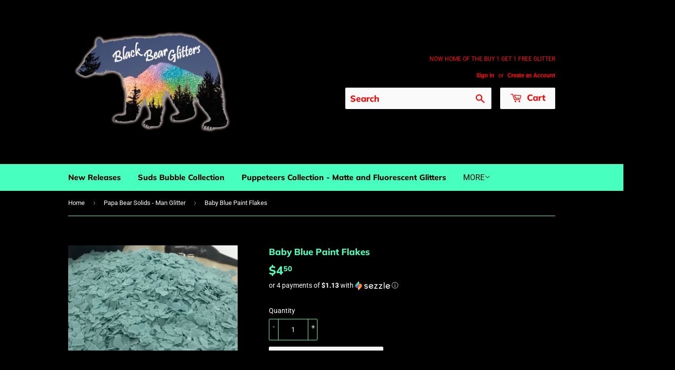

--- FILE ---
content_type: text/html; charset=utf-8
request_url: https://www.blackbearglitters.com/collections/papa-bear-collection/products/royal-blue-paint-flakes
body_size: 28763
content:
<!doctype html>
<html class="no-touch no-js">
<head>
  <script>(function(H){H.className=H.className.replace(/\bno-js\b/,'js')})(document.documentElement)</script>
  <!-- Basic page needs ================================================== -->
  <meta charset="utf-8">
  <meta http-equiv="X-UA-Compatible" content="IE=edge,chrome=1">

  

  <!-- Title and description ================================================== -->
  <title>
  Baby Blue Paint Flakes &ndash; Black Bear Glitters
  </title>

  
    <meta name="description" content="• Solvent and heat/uv resistant. • High quality, strong and flexible. • Non-toxic and ideal for crafting. • 2 ounce bottle weighed with precision and hand packaged. • Available in 1/24-1/8(1mm-3mm) with a thickness of 1/96(.3mm) • Material: Pigments, resin and filler closely resembling thin vinyl. • Buy the shades you ">
  

  <!-- Product meta ================================================== -->
  <!-- /snippets/social-meta-tags.liquid -->




<meta property="og:site_name" content="Black Bear Glitters">
<meta property="og:url" content="https://www.blackbearglitters.com/products/royal-blue-paint-flakes">
<meta property="og:title" content="Baby Blue Paint Flakes">
<meta property="og:type" content="product">
<meta property="og:description" content="• Solvent and heat/uv resistant. • High quality, strong and flexible. • Non-toxic and ideal for crafting. • 2 ounce bottle weighed with precision and hand packaged. • Available in 1/24-1/8(1mm-3mm) with a thickness of 1/96(.3mm) • Material: Pigments, resin and filler closely resembling thin vinyl. • Buy the shades you ">

  <meta property="og:price:amount" content="4.50">
  <meta property="og:price:currency" content="USD">

<meta property="og:image" content="http://www.blackbearglitters.com/cdn/shop/products/853_BabyBlue_PapaBearCollection_view_PaintFlakes_cheap_best_black_bear_glitters_1200x1200.jpg?v=1604128408"><meta property="og:image" content="http://www.blackbearglitters.com/cdn/shop/products/853_BabyBlue_PapaBearCollection_view1_PaintFlakes_cheap_best_black_bear_glitters_1200x1200.jpg?v=1604128408"><meta property="og:image" content="http://www.blackbearglitters.com/cdn/shop/products/853_BabyBlue_PapaBearCollection_Label_PaintFlakes_cheap_best_black_bear_glitters_1200x1200.jpg?v=1604128408">
<meta property="og:image:secure_url" content="https://www.blackbearglitters.com/cdn/shop/products/853_BabyBlue_PapaBearCollection_view_PaintFlakes_cheap_best_black_bear_glitters_1200x1200.jpg?v=1604128408"><meta property="og:image:secure_url" content="https://www.blackbearglitters.com/cdn/shop/products/853_BabyBlue_PapaBearCollection_view1_PaintFlakes_cheap_best_black_bear_glitters_1200x1200.jpg?v=1604128408"><meta property="og:image:secure_url" content="https://www.blackbearglitters.com/cdn/shop/products/853_BabyBlue_PapaBearCollection_Label_PaintFlakes_cheap_best_black_bear_glitters_1200x1200.jpg?v=1604128408">


  <meta name="twitter:site" content="@blackbearglitt1">

<meta name="twitter:card" content="summary_large_image">
<meta name="twitter:title" content="Baby Blue Paint Flakes">
<meta name="twitter:description" content="• Solvent and heat/uv resistant. • High quality, strong and flexible. • Non-toxic and ideal for crafting. • 2 ounce bottle weighed with precision and hand packaged. • Available in 1/24-1/8(1mm-3mm) with a thickness of 1/96(.3mm) • Material: Pigments, resin and filler closely resembling thin vinyl. • Buy the shades you ">


  <!-- Helpers ================================================== -->
  <link rel="canonical" href="https://www.blackbearglitters.com/products/royal-blue-paint-flakes">
  <meta name="viewport" content="width=device-width,initial-scale=1">

  <!-- CSS ================================================== -->
  <link href="//www.blackbearglitters.com/cdn/shop/t/5/assets/theme.scss.css?v=38435867546913001161767292841" rel="stylesheet" type="text/css" media="all" />

  <!-- Header hook for plugins ================================================== -->
  <script>window.performance && window.performance.mark && window.performance.mark('shopify.content_for_header.start');</script><meta id="shopify-digital-wallet" name="shopify-digital-wallet" content="/43965415573/digital_wallets/dialog">
<meta name="shopify-checkout-api-token" content="05f8f207945e1c9e28384c76d8cecee3">
<meta id="in-context-paypal-metadata" data-shop-id="43965415573" data-venmo-supported="false" data-environment="production" data-locale="en_US" data-paypal-v4="true" data-currency="USD">
<link rel="alternate" type="application/json+oembed" href="https://www.blackbearglitters.com/products/royal-blue-paint-flakes.oembed">
<script async="async" src="/checkouts/internal/preloads.js?locale=en-US"></script>
<link rel="preconnect" href="https://shop.app" crossorigin="anonymous">
<script async="async" src="https://shop.app/checkouts/internal/preloads.js?locale=en-US&shop_id=43965415573" crossorigin="anonymous"></script>
<script id="apple-pay-shop-capabilities" type="application/json">{"shopId":43965415573,"countryCode":"US","currencyCode":"USD","merchantCapabilities":["supports3DS"],"merchantId":"gid:\/\/shopify\/Shop\/43965415573","merchantName":"Black Bear Glitters","requiredBillingContactFields":["postalAddress","email"],"requiredShippingContactFields":["postalAddress","email"],"shippingType":"shipping","supportedNetworks":["visa","masterCard","amex","discover","elo","jcb"],"total":{"type":"pending","label":"Black Bear Glitters","amount":"1.00"},"shopifyPaymentsEnabled":true,"supportsSubscriptions":true}</script>
<script id="shopify-features" type="application/json">{"accessToken":"05f8f207945e1c9e28384c76d8cecee3","betas":["rich-media-storefront-analytics"],"domain":"www.blackbearglitters.com","predictiveSearch":true,"shopId":43965415573,"locale":"en"}</script>
<script>var Shopify = Shopify || {};
Shopify.shop = "black-bear-glitters.myshopify.com";
Shopify.locale = "en";
Shopify.currency = {"active":"USD","rate":"1.0"};
Shopify.country = "US";
Shopify.theme = {"name":"Copy of Supply ","id":115102023829,"schema_name":"Supply","schema_version":"9.0.1","theme_store_id":679,"role":"main"};
Shopify.theme.handle = "null";
Shopify.theme.style = {"id":null,"handle":null};
Shopify.cdnHost = "www.blackbearglitters.com/cdn";
Shopify.routes = Shopify.routes || {};
Shopify.routes.root = "/";</script>
<script type="module">!function(o){(o.Shopify=o.Shopify||{}).modules=!0}(window);</script>
<script>!function(o){function n(){var o=[];function n(){o.push(Array.prototype.slice.apply(arguments))}return n.q=o,n}var t=o.Shopify=o.Shopify||{};t.loadFeatures=n(),t.autoloadFeatures=n()}(window);</script>
<script>
  window.ShopifyPay = window.ShopifyPay || {};
  window.ShopifyPay.apiHost = "shop.app\/pay";
  window.ShopifyPay.redirectState = null;
</script>
<script id="shop-js-analytics" type="application/json">{"pageType":"product"}</script>
<script defer="defer" async type="module" src="//www.blackbearglitters.com/cdn/shopifycloud/shop-js/modules/v2/client.init-shop-cart-sync_BApSsMSl.en.esm.js"></script>
<script defer="defer" async type="module" src="//www.blackbearglitters.com/cdn/shopifycloud/shop-js/modules/v2/chunk.common_CBoos6YZ.esm.js"></script>
<script type="module">
  await import("//www.blackbearglitters.com/cdn/shopifycloud/shop-js/modules/v2/client.init-shop-cart-sync_BApSsMSl.en.esm.js");
await import("//www.blackbearglitters.com/cdn/shopifycloud/shop-js/modules/v2/chunk.common_CBoos6YZ.esm.js");

  window.Shopify.SignInWithShop?.initShopCartSync?.({"fedCMEnabled":true,"windoidEnabled":true});

</script>
<script>
  window.Shopify = window.Shopify || {};
  if (!window.Shopify.featureAssets) window.Shopify.featureAssets = {};
  window.Shopify.featureAssets['shop-js'] = {"shop-cart-sync":["modules/v2/client.shop-cart-sync_DJczDl9f.en.esm.js","modules/v2/chunk.common_CBoos6YZ.esm.js"],"init-fed-cm":["modules/v2/client.init-fed-cm_BzwGC0Wi.en.esm.js","modules/v2/chunk.common_CBoos6YZ.esm.js"],"init-windoid":["modules/v2/client.init-windoid_BS26ThXS.en.esm.js","modules/v2/chunk.common_CBoos6YZ.esm.js"],"init-shop-email-lookup-coordinator":["modules/v2/client.init-shop-email-lookup-coordinator_DFwWcvrS.en.esm.js","modules/v2/chunk.common_CBoos6YZ.esm.js"],"shop-cash-offers":["modules/v2/client.shop-cash-offers_DthCPNIO.en.esm.js","modules/v2/chunk.common_CBoos6YZ.esm.js","modules/v2/chunk.modal_Bu1hFZFC.esm.js"],"shop-button":["modules/v2/client.shop-button_D_JX508o.en.esm.js","modules/v2/chunk.common_CBoos6YZ.esm.js"],"shop-toast-manager":["modules/v2/client.shop-toast-manager_tEhgP2F9.en.esm.js","modules/v2/chunk.common_CBoos6YZ.esm.js"],"avatar":["modules/v2/client.avatar_BTnouDA3.en.esm.js"],"pay-button":["modules/v2/client.pay-button_BuNmcIr_.en.esm.js","modules/v2/chunk.common_CBoos6YZ.esm.js"],"init-shop-cart-sync":["modules/v2/client.init-shop-cart-sync_BApSsMSl.en.esm.js","modules/v2/chunk.common_CBoos6YZ.esm.js"],"shop-login-button":["modules/v2/client.shop-login-button_DwLgFT0K.en.esm.js","modules/v2/chunk.common_CBoos6YZ.esm.js","modules/v2/chunk.modal_Bu1hFZFC.esm.js"],"init-customer-accounts-sign-up":["modules/v2/client.init-customer-accounts-sign-up_TlVCiykN.en.esm.js","modules/v2/client.shop-login-button_DwLgFT0K.en.esm.js","modules/v2/chunk.common_CBoos6YZ.esm.js","modules/v2/chunk.modal_Bu1hFZFC.esm.js"],"init-shop-for-new-customer-accounts":["modules/v2/client.init-shop-for-new-customer-accounts_DrjXSI53.en.esm.js","modules/v2/client.shop-login-button_DwLgFT0K.en.esm.js","modules/v2/chunk.common_CBoos6YZ.esm.js","modules/v2/chunk.modal_Bu1hFZFC.esm.js"],"init-customer-accounts":["modules/v2/client.init-customer-accounts_C0Oh2ljF.en.esm.js","modules/v2/client.shop-login-button_DwLgFT0K.en.esm.js","modules/v2/chunk.common_CBoos6YZ.esm.js","modules/v2/chunk.modal_Bu1hFZFC.esm.js"],"shop-follow-button":["modules/v2/client.shop-follow-button_C5D3XtBb.en.esm.js","modules/v2/chunk.common_CBoos6YZ.esm.js","modules/v2/chunk.modal_Bu1hFZFC.esm.js"],"checkout-modal":["modules/v2/client.checkout-modal_8TC_1FUY.en.esm.js","modules/v2/chunk.common_CBoos6YZ.esm.js","modules/v2/chunk.modal_Bu1hFZFC.esm.js"],"lead-capture":["modules/v2/client.lead-capture_D-pmUjp9.en.esm.js","modules/v2/chunk.common_CBoos6YZ.esm.js","modules/v2/chunk.modal_Bu1hFZFC.esm.js"],"shop-login":["modules/v2/client.shop-login_BmtnoEUo.en.esm.js","modules/v2/chunk.common_CBoos6YZ.esm.js","modules/v2/chunk.modal_Bu1hFZFC.esm.js"],"payment-terms":["modules/v2/client.payment-terms_BHOWV7U_.en.esm.js","modules/v2/chunk.common_CBoos6YZ.esm.js","modules/v2/chunk.modal_Bu1hFZFC.esm.js"]};
</script>
<script>(function() {
  var isLoaded = false;
  function asyncLoad() {
    if (isLoaded) return;
    isLoaded = true;
    var urls = ["https:\/\/www.magisto.com\/media\/shopify\/magisto.js?shop=black-bear-glitters.myshopify.com","https:\/\/cdn.shopify.com\/s\/files\/1\/0439\/6541\/5573\/t\/5\/assets\/pop_43965415573.js?v=1669432276\u0026shop=black-bear-glitters.myshopify.com","\/\/cdn.shopify.com\/proxy\/f4fb693d9ae00329b0af6c81f244b2a2230c576c1106222cac714739bafb54a1\/static.cdn.printful.com\/static\/js\/external\/shopify-product-customizer.js?v=0.28\u0026shop=black-bear-glitters.myshopify.com\u0026sp-cache-control=cHVibGljLCBtYXgtYWdlPTkwMA"];
    for (var i = 0; i < urls.length; i++) {
      var s = document.createElement('script');
      s.type = 'text/javascript';
      s.async = true;
      s.src = urls[i];
      var x = document.getElementsByTagName('script')[0];
      x.parentNode.insertBefore(s, x);
    }
  };
  if(window.attachEvent) {
    window.attachEvent('onload', asyncLoad);
  } else {
    window.addEventListener('load', asyncLoad, false);
  }
})();</script>
<script id="__st">var __st={"a":43965415573,"offset":-28800,"reqid":"7fcde99c-dc7d-4f16-9f37-7883505c9a8f-1768933707","pageurl":"www.blackbearglitters.com\/collections\/papa-bear-collection\/products\/royal-blue-paint-flakes","u":"184f4c91f327","p":"product","rtyp":"product","rid":5510332776597};</script>
<script>window.ShopifyPaypalV4VisibilityTracking = true;</script>
<script id="captcha-bootstrap">!function(){'use strict';const t='contact',e='account',n='new_comment',o=[[t,t],['blogs',n],['comments',n],[t,'customer']],c=[[e,'customer_login'],[e,'guest_login'],[e,'recover_customer_password'],[e,'create_customer']],r=t=>t.map((([t,e])=>`form[action*='/${t}']:not([data-nocaptcha='true']) input[name='form_type'][value='${e}']`)).join(','),a=t=>()=>t?[...document.querySelectorAll(t)].map((t=>t.form)):[];function s(){const t=[...o],e=r(t);return a(e)}const i='password',u='form_key',d=['recaptcha-v3-token','g-recaptcha-response','h-captcha-response',i],f=()=>{try{return window.sessionStorage}catch{return}},m='__shopify_v',_=t=>t.elements[u];function p(t,e,n=!1){try{const o=window.sessionStorage,c=JSON.parse(o.getItem(e)),{data:r}=function(t){const{data:e,action:n}=t;return t[m]||n?{data:e,action:n}:{data:t,action:n}}(c);for(const[e,n]of Object.entries(r))t.elements[e]&&(t.elements[e].value=n);n&&o.removeItem(e)}catch(o){console.error('form repopulation failed',{error:o})}}const l='form_type',E='cptcha';function T(t){t.dataset[E]=!0}const w=window,h=w.document,L='Shopify',v='ce_forms',y='captcha';let A=!1;((t,e)=>{const n=(g='f06e6c50-85a8-45c8-87d0-21a2b65856fe',I='https://cdn.shopify.com/shopifycloud/storefront-forms-hcaptcha/ce_storefront_forms_captcha_hcaptcha.v1.5.2.iife.js',D={infoText:'Protected by hCaptcha',privacyText:'Privacy',termsText:'Terms'},(t,e,n)=>{const o=w[L][v],c=o.bindForm;if(c)return c(t,g,e,D).then(n);var r;o.q.push([[t,g,e,D],n]),r=I,A||(h.body.append(Object.assign(h.createElement('script'),{id:'captcha-provider',async:!0,src:r})),A=!0)});var g,I,D;w[L]=w[L]||{},w[L][v]=w[L][v]||{},w[L][v].q=[],w[L][y]=w[L][y]||{},w[L][y].protect=function(t,e){n(t,void 0,e),T(t)},Object.freeze(w[L][y]),function(t,e,n,w,h,L){const[v,y,A,g]=function(t,e,n){const i=e?o:[],u=t?c:[],d=[...i,...u],f=r(d),m=r(i),_=r(d.filter((([t,e])=>n.includes(e))));return[a(f),a(m),a(_),s()]}(w,h,L),I=t=>{const e=t.target;return e instanceof HTMLFormElement?e:e&&e.form},D=t=>v().includes(t);t.addEventListener('submit',(t=>{const e=I(t);if(!e)return;const n=D(e)&&!e.dataset.hcaptchaBound&&!e.dataset.recaptchaBound,o=_(e),c=g().includes(e)&&(!o||!o.value);(n||c)&&t.preventDefault(),c&&!n&&(function(t){try{if(!f())return;!function(t){const e=f();if(!e)return;const n=_(t);if(!n)return;const o=n.value;o&&e.removeItem(o)}(t);const e=Array.from(Array(32),(()=>Math.random().toString(36)[2])).join('');!function(t,e){_(t)||t.append(Object.assign(document.createElement('input'),{type:'hidden',name:u})),t.elements[u].value=e}(t,e),function(t,e){const n=f();if(!n)return;const o=[...t.querySelectorAll(`input[type='${i}']`)].map((({name:t})=>t)),c=[...d,...o],r={};for(const[a,s]of new FormData(t).entries())c.includes(a)||(r[a]=s);n.setItem(e,JSON.stringify({[m]:1,action:t.action,data:r}))}(t,e)}catch(e){console.error('failed to persist form',e)}}(e),e.submit())}));const S=(t,e)=>{t&&!t.dataset[E]&&(n(t,e.some((e=>e===t))),T(t))};for(const o of['focusin','change'])t.addEventListener(o,(t=>{const e=I(t);D(e)&&S(e,y())}));const B=e.get('form_key'),M=e.get(l),P=B&&M;t.addEventListener('DOMContentLoaded',(()=>{const t=y();if(P)for(const e of t)e.elements[l].value===M&&p(e,B);[...new Set([...A(),...v().filter((t=>'true'===t.dataset.shopifyCaptcha))])].forEach((e=>S(e,t)))}))}(h,new URLSearchParams(w.location.search),n,t,e,['guest_login'])})(!0,!0)}();</script>
<script integrity="sha256-4kQ18oKyAcykRKYeNunJcIwy7WH5gtpwJnB7kiuLZ1E=" data-source-attribution="shopify.loadfeatures" defer="defer" src="//www.blackbearglitters.com/cdn/shopifycloud/storefront/assets/storefront/load_feature-a0a9edcb.js" crossorigin="anonymous"></script>
<script crossorigin="anonymous" defer="defer" src="//www.blackbearglitters.com/cdn/shopifycloud/storefront/assets/shopify_pay/storefront-65b4c6d7.js?v=20250812"></script>
<script data-source-attribution="shopify.dynamic_checkout.dynamic.init">var Shopify=Shopify||{};Shopify.PaymentButton=Shopify.PaymentButton||{isStorefrontPortableWallets:!0,init:function(){window.Shopify.PaymentButton.init=function(){};var t=document.createElement("script");t.src="https://www.blackbearglitters.com/cdn/shopifycloud/portable-wallets/latest/portable-wallets.en.js",t.type="module",document.head.appendChild(t)}};
</script>
<script data-source-attribution="shopify.dynamic_checkout.buyer_consent">
  function portableWalletsHideBuyerConsent(e){var t=document.getElementById("shopify-buyer-consent"),n=document.getElementById("shopify-subscription-policy-button");t&&n&&(t.classList.add("hidden"),t.setAttribute("aria-hidden","true"),n.removeEventListener("click",e))}function portableWalletsShowBuyerConsent(e){var t=document.getElementById("shopify-buyer-consent"),n=document.getElementById("shopify-subscription-policy-button");t&&n&&(t.classList.remove("hidden"),t.removeAttribute("aria-hidden"),n.addEventListener("click",e))}window.Shopify?.PaymentButton&&(window.Shopify.PaymentButton.hideBuyerConsent=portableWalletsHideBuyerConsent,window.Shopify.PaymentButton.showBuyerConsent=portableWalletsShowBuyerConsent);
</script>
<script>
  function portableWalletsCleanup(e){e&&e.src&&console.error("Failed to load portable wallets script "+e.src);var t=document.querySelectorAll("shopify-accelerated-checkout .shopify-payment-button__skeleton, shopify-accelerated-checkout-cart .wallet-cart-button__skeleton"),e=document.getElementById("shopify-buyer-consent");for(let e=0;e<t.length;e++)t[e].remove();e&&e.remove()}function portableWalletsNotLoadedAsModule(e){e instanceof ErrorEvent&&"string"==typeof e.message&&e.message.includes("import.meta")&&"string"==typeof e.filename&&e.filename.includes("portable-wallets")&&(window.removeEventListener("error",portableWalletsNotLoadedAsModule),window.Shopify.PaymentButton.failedToLoad=e,"loading"===document.readyState?document.addEventListener("DOMContentLoaded",window.Shopify.PaymentButton.init):window.Shopify.PaymentButton.init())}window.addEventListener("error",portableWalletsNotLoadedAsModule);
</script>

<script type="module" src="https://www.blackbearglitters.com/cdn/shopifycloud/portable-wallets/latest/portable-wallets.en.js" onError="portableWalletsCleanup(this)" crossorigin="anonymous"></script>
<script nomodule>
  document.addEventListener("DOMContentLoaded", portableWalletsCleanup);
</script>

<link id="shopify-accelerated-checkout-styles" rel="stylesheet" media="screen" href="https://www.blackbearglitters.com/cdn/shopifycloud/portable-wallets/latest/accelerated-checkout-backwards-compat.css" crossorigin="anonymous">
<style id="shopify-accelerated-checkout-cart">
        #shopify-buyer-consent {
  margin-top: 1em;
  display: inline-block;
  width: 100%;
}

#shopify-buyer-consent.hidden {
  display: none;
}

#shopify-subscription-policy-button {
  background: none;
  border: none;
  padding: 0;
  text-decoration: underline;
  font-size: inherit;
  cursor: pointer;
}

#shopify-subscription-policy-button::before {
  box-shadow: none;
}

      </style>

<script>window.performance && window.performance.mark && window.performance.mark('shopify.content_for_header.end');</script>

  
  

  <script src="//www.blackbearglitters.com/cdn/shop/t/5/assets/jquery-2.2.3.min.js?v=58211863146907186831604618842" type="text/javascript"></script>

  <script src="//www.blackbearglitters.com/cdn/shop/t/5/assets/lazysizes.min.js?v=8147953233334221341604618843" async="async"></script>
  <script src="//www.blackbearglitters.com/cdn/shop/t/5/assets/vendor.js?v=106177282645720727331604618845" defer="defer"></script>
  <script src="//www.blackbearglitters.com/cdn/shop/t/5/assets/theme.js?v=88090588602936917221604618855" defer="defer"></script>



<script src="https://cdn.shopify.com/extensions/1aff304a-11ec-47a0-aee1-7f4ae56792d4/tydal-popups-email-pop-ups-4/assets/pop-app-embed.js" type="text/javascript" defer="defer"></script>
<link href="https://monorail-edge.shopifysvc.com" rel="dns-prefetch">
<script>(function(){if ("sendBeacon" in navigator && "performance" in window) {try {var session_token_from_headers = performance.getEntriesByType('navigation')[0].serverTiming.find(x => x.name == '_s').description;} catch {var session_token_from_headers = undefined;}var session_cookie_matches = document.cookie.match(/_shopify_s=([^;]*)/);var session_token_from_cookie = session_cookie_matches && session_cookie_matches.length === 2 ? session_cookie_matches[1] : "";var session_token = session_token_from_headers || session_token_from_cookie || "";function handle_abandonment_event(e) {var entries = performance.getEntries().filter(function(entry) {return /monorail-edge.shopifysvc.com/.test(entry.name);});if (!window.abandonment_tracked && entries.length === 0) {window.abandonment_tracked = true;var currentMs = Date.now();var navigation_start = performance.timing.navigationStart;var payload = {shop_id: 43965415573,url: window.location.href,navigation_start,duration: currentMs - navigation_start,session_token,page_type: "product"};window.navigator.sendBeacon("https://monorail-edge.shopifysvc.com/v1/produce", JSON.stringify({schema_id: "online_store_buyer_site_abandonment/1.1",payload: payload,metadata: {event_created_at_ms: currentMs,event_sent_at_ms: currentMs}}));}}window.addEventListener('pagehide', handle_abandonment_event);}}());</script>
<script id="web-pixels-manager-setup">(function e(e,d,r,n,o){if(void 0===o&&(o={}),!Boolean(null===(a=null===(i=window.Shopify)||void 0===i?void 0:i.analytics)||void 0===a?void 0:a.replayQueue)){var i,a;window.Shopify=window.Shopify||{};var t=window.Shopify;t.analytics=t.analytics||{};var s=t.analytics;s.replayQueue=[],s.publish=function(e,d,r){return s.replayQueue.push([e,d,r]),!0};try{self.performance.mark("wpm:start")}catch(e){}var l=function(){var e={modern:/Edge?\/(1{2}[4-9]|1[2-9]\d|[2-9]\d{2}|\d{4,})\.\d+(\.\d+|)|Firefox\/(1{2}[4-9]|1[2-9]\d|[2-9]\d{2}|\d{4,})\.\d+(\.\d+|)|Chrom(ium|e)\/(9{2}|\d{3,})\.\d+(\.\d+|)|(Maci|X1{2}).+ Version\/(15\.\d+|(1[6-9]|[2-9]\d|\d{3,})\.\d+)([,.]\d+|)( \(\w+\)|)( Mobile\/\w+|) Safari\/|Chrome.+OPR\/(9{2}|\d{3,})\.\d+\.\d+|(CPU[ +]OS|iPhone[ +]OS|CPU[ +]iPhone|CPU IPhone OS|CPU iPad OS)[ +]+(15[._]\d+|(1[6-9]|[2-9]\d|\d{3,})[._]\d+)([._]\d+|)|Android:?[ /-](13[3-9]|1[4-9]\d|[2-9]\d{2}|\d{4,})(\.\d+|)(\.\d+|)|Android.+Firefox\/(13[5-9]|1[4-9]\d|[2-9]\d{2}|\d{4,})\.\d+(\.\d+|)|Android.+Chrom(ium|e)\/(13[3-9]|1[4-9]\d|[2-9]\d{2}|\d{4,})\.\d+(\.\d+|)|SamsungBrowser\/([2-9]\d|\d{3,})\.\d+/,legacy:/Edge?\/(1[6-9]|[2-9]\d|\d{3,})\.\d+(\.\d+|)|Firefox\/(5[4-9]|[6-9]\d|\d{3,})\.\d+(\.\d+|)|Chrom(ium|e)\/(5[1-9]|[6-9]\d|\d{3,})\.\d+(\.\d+|)([\d.]+$|.*Safari\/(?![\d.]+ Edge\/[\d.]+$))|(Maci|X1{2}).+ Version\/(10\.\d+|(1[1-9]|[2-9]\d|\d{3,})\.\d+)([,.]\d+|)( \(\w+\)|)( Mobile\/\w+|) Safari\/|Chrome.+OPR\/(3[89]|[4-9]\d|\d{3,})\.\d+\.\d+|(CPU[ +]OS|iPhone[ +]OS|CPU[ +]iPhone|CPU IPhone OS|CPU iPad OS)[ +]+(10[._]\d+|(1[1-9]|[2-9]\d|\d{3,})[._]\d+)([._]\d+|)|Android:?[ /-](13[3-9]|1[4-9]\d|[2-9]\d{2}|\d{4,})(\.\d+|)(\.\d+|)|Mobile Safari.+OPR\/([89]\d|\d{3,})\.\d+\.\d+|Android.+Firefox\/(13[5-9]|1[4-9]\d|[2-9]\d{2}|\d{4,})\.\d+(\.\d+|)|Android.+Chrom(ium|e)\/(13[3-9]|1[4-9]\d|[2-9]\d{2}|\d{4,})\.\d+(\.\d+|)|Android.+(UC? ?Browser|UCWEB|U3)[ /]?(15\.([5-9]|\d{2,})|(1[6-9]|[2-9]\d|\d{3,})\.\d+)\.\d+|SamsungBrowser\/(5\.\d+|([6-9]|\d{2,})\.\d+)|Android.+MQ{2}Browser\/(14(\.(9|\d{2,})|)|(1[5-9]|[2-9]\d|\d{3,})(\.\d+|))(\.\d+|)|K[Aa][Ii]OS\/(3\.\d+|([4-9]|\d{2,})\.\d+)(\.\d+|)/},d=e.modern,r=e.legacy,n=navigator.userAgent;return n.match(d)?"modern":n.match(r)?"legacy":"unknown"}(),u="modern"===l?"modern":"legacy",c=(null!=n?n:{modern:"",legacy:""})[u],f=function(e){return[e.baseUrl,"/wpm","/b",e.hashVersion,"modern"===e.buildTarget?"m":"l",".js"].join("")}({baseUrl:d,hashVersion:r,buildTarget:u}),m=function(e){var d=e.version,r=e.bundleTarget,n=e.surface,o=e.pageUrl,i=e.monorailEndpoint;return{emit:function(e){var a=e.status,t=e.errorMsg,s=(new Date).getTime(),l=JSON.stringify({metadata:{event_sent_at_ms:s},events:[{schema_id:"web_pixels_manager_load/3.1",payload:{version:d,bundle_target:r,page_url:o,status:a,surface:n,error_msg:t},metadata:{event_created_at_ms:s}}]});if(!i)return console&&console.warn&&console.warn("[Web Pixels Manager] No Monorail endpoint provided, skipping logging."),!1;try{return self.navigator.sendBeacon.bind(self.navigator)(i,l)}catch(e){}var u=new XMLHttpRequest;try{return u.open("POST",i,!0),u.setRequestHeader("Content-Type","text/plain"),u.send(l),!0}catch(e){return console&&console.warn&&console.warn("[Web Pixels Manager] Got an unhandled error while logging to Monorail."),!1}}}}({version:r,bundleTarget:l,surface:e.surface,pageUrl:self.location.href,monorailEndpoint:e.monorailEndpoint});try{o.browserTarget=l,function(e){var d=e.src,r=e.async,n=void 0===r||r,o=e.onload,i=e.onerror,a=e.sri,t=e.scriptDataAttributes,s=void 0===t?{}:t,l=document.createElement("script"),u=document.querySelector("head"),c=document.querySelector("body");if(l.async=n,l.src=d,a&&(l.integrity=a,l.crossOrigin="anonymous"),s)for(var f in s)if(Object.prototype.hasOwnProperty.call(s,f))try{l.dataset[f]=s[f]}catch(e){}if(o&&l.addEventListener("load",o),i&&l.addEventListener("error",i),u)u.appendChild(l);else{if(!c)throw new Error("Did not find a head or body element to append the script");c.appendChild(l)}}({src:f,async:!0,onload:function(){if(!function(){var e,d;return Boolean(null===(d=null===(e=window.Shopify)||void 0===e?void 0:e.analytics)||void 0===d?void 0:d.initialized)}()){var d=window.webPixelsManager.init(e)||void 0;if(d){var r=window.Shopify.analytics;r.replayQueue.forEach((function(e){var r=e[0],n=e[1],o=e[2];d.publishCustomEvent(r,n,o)})),r.replayQueue=[],r.publish=d.publishCustomEvent,r.visitor=d.visitor,r.initialized=!0}}},onerror:function(){return m.emit({status:"failed",errorMsg:"".concat(f," has failed to load")})},sri:function(e){var d=/^sha384-[A-Za-z0-9+/=]+$/;return"string"==typeof e&&d.test(e)}(c)?c:"",scriptDataAttributes:o}),m.emit({status:"loading"})}catch(e){m.emit({status:"failed",errorMsg:(null==e?void 0:e.message)||"Unknown error"})}}})({shopId: 43965415573,storefrontBaseUrl: "https://www.blackbearglitters.com",extensionsBaseUrl: "https://extensions.shopifycdn.com/cdn/shopifycloud/web-pixels-manager",monorailEndpoint: "https://monorail-edge.shopifysvc.com/unstable/produce_batch",surface: "storefront-renderer",enabledBetaFlags: ["2dca8a86"],webPixelsConfigList: [{"id":"1127055618","configuration":"{\"storeIdentity\":\"black-bear-glitters.myshopify.com\",\"baseURL\":\"https:\\\/\\\/api.printful.com\\\/shopify-pixels\"}","eventPayloadVersion":"v1","runtimeContext":"STRICT","scriptVersion":"74f275712857ab41bea9d998dcb2f9da","type":"APP","apiClientId":156624,"privacyPurposes":["ANALYTICS","MARKETING","SALE_OF_DATA"],"dataSharingAdjustments":{"protectedCustomerApprovalScopes":["read_customer_address","read_customer_email","read_customer_name","read_customer_personal_data","read_customer_phone"]}},{"id":"shopify-app-pixel","configuration":"{}","eventPayloadVersion":"v1","runtimeContext":"STRICT","scriptVersion":"0450","apiClientId":"shopify-pixel","type":"APP","privacyPurposes":["ANALYTICS","MARKETING"]},{"id":"shopify-custom-pixel","eventPayloadVersion":"v1","runtimeContext":"LAX","scriptVersion":"0450","apiClientId":"shopify-pixel","type":"CUSTOM","privacyPurposes":["ANALYTICS","MARKETING"]}],isMerchantRequest: false,initData: {"shop":{"name":"Black Bear Glitters","paymentSettings":{"currencyCode":"USD"},"myshopifyDomain":"black-bear-glitters.myshopify.com","countryCode":"US","storefrontUrl":"https:\/\/www.blackbearglitters.com"},"customer":null,"cart":null,"checkout":null,"productVariants":[{"price":{"amount":4.5,"currencyCode":"USD"},"product":{"title":"Baby Blue Paint Flakes","vendor":"Black Bear Glitters","id":"5510332776597","untranslatedTitle":"Baby Blue Paint Flakes","url":"\/products\/royal-blue-paint-flakes","type":"paint flakes"},"id":"35381854437525","image":{"src":"\/\/www.blackbearglitters.com\/cdn\/shop\/products\/853_BabyBlue_PapaBearCollection_view_PaintFlakes_cheap_best_black_bear_glitters.jpg?v=1604128408"},"sku":"853","title":"Default Title","untranslatedTitle":"Default Title"}],"purchasingCompany":null},},"https://www.blackbearglitters.com/cdn","fcfee988w5aeb613cpc8e4bc33m6693e112",{"modern":"","legacy":""},{"shopId":"43965415573","storefrontBaseUrl":"https:\/\/www.blackbearglitters.com","extensionBaseUrl":"https:\/\/extensions.shopifycdn.com\/cdn\/shopifycloud\/web-pixels-manager","surface":"storefront-renderer","enabledBetaFlags":"[\"2dca8a86\"]","isMerchantRequest":"false","hashVersion":"fcfee988w5aeb613cpc8e4bc33m6693e112","publish":"custom","events":"[[\"page_viewed\",{}],[\"product_viewed\",{\"productVariant\":{\"price\":{\"amount\":4.5,\"currencyCode\":\"USD\"},\"product\":{\"title\":\"Baby Blue Paint Flakes\",\"vendor\":\"Black Bear Glitters\",\"id\":\"5510332776597\",\"untranslatedTitle\":\"Baby Blue Paint Flakes\",\"url\":\"\/products\/royal-blue-paint-flakes\",\"type\":\"paint flakes\"},\"id\":\"35381854437525\",\"image\":{\"src\":\"\/\/www.blackbearglitters.com\/cdn\/shop\/products\/853_BabyBlue_PapaBearCollection_view_PaintFlakes_cheap_best_black_bear_glitters.jpg?v=1604128408\"},\"sku\":\"853\",\"title\":\"Default Title\",\"untranslatedTitle\":\"Default Title\"}}]]"});</script><script>
  window.ShopifyAnalytics = window.ShopifyAnalytics || {};
  window.ShopifyAnalytics.meta = window.ShopifyAnalytics.meta || {};
  window.ShopifyAnalytics.meta.currency = 'USD';
  var meta = {"product":{"id":5510332776597,"gid":"gid:\/\/shopify\/Product\/5510332776597","vendor":"Black Bear Glitters","type":"paint flakes","handle":"royal-blue-paint-flakes","variants":[{"id":35381854437525,"price":450,"name":"Baby Blue Paint Flakes","public_title":null,"sku":"853"}],"remote":false},"page":{"pageType":"product","resourceType":"product","resourceId":5510332776597,"requestId":"7fcde99c-dc7d-4f16-9f37-7883505c9a8f-1768933707"}};
  for (var attr in meta) {
    window.ShopifyAnalytics.meta[attr] = meta[attr];
  }
</script>
<script class="analytics">
  (function () {
    var customDocumentWrite = function(content) {
      var jquery = null;

      if (window.jQuery) {
        jquery = window.jQuery;
      } else if (window.Checkout && window.Checkout.$) {
        jquery = window.Checkout.$;
      }

      if (jquery) {
        jquery('body').append(content);
      }
    };

    var hasLoggedConversion = function(token) {
      if (token) {
        return document.cookie.indexOf('loggedConversion=' + token) !== -1;
      }
      return false;
    }

    var setCookieIfConversion = function(token) {
      if (token) {
        var twoMonthsFromNow = new Date(Date.now());
        twoMonthsFromNow.setMonth(twoMonthsFromNow.getMonth() + 2);

        document.cookie = 'loggedConversion=' + token + '; expires=' + twoMonthsFromNow;
      }
    }

    var trekkie = window.ShopifyAnalytics.lib = window.trekkie = window.trekkie || [];
    if (trekkie.integrations) {
      return;
    }
    trekkie.methods = [
      'identify',
      'page',
      'ready',
      'track',
      'trackForm',
      'trackLink'
    ];
    trekkie.factory = function(method) {
      return function() {
        var args = Array.prototype.slice.call(arguments);
        args.unshift(method);
        trekkie.push(args);
        return trekkie;
      };
    };
    for (var i = 0; i < trekkie.methods.length; i++) {
      var key = trekkie.methods[i];
      trekkie[key] = trekkie.factory(key);
    }
    trekkie.load = function(config) {
      trekkie.config = config || {};
      trekkie.config.initialDocumentCookie = document.cookie;
      var first = document.getElementsByTagName('script')[0];
      var script = document.createElement('script');
      script.type = 'text/javascript';
      script.onerror = function(e) {
        var scriptFallback = document.createElement('script');
        scriptFallback.type = 'text/javascript';
        scriptFallback.onerror = function(error) {
                var Monorail = {
      produce: function produce(monorailDomain, schemaId, payload) {
        var currentMs = new Date().getTime();
        var event = {
          schema_id: schemaId,
          payload: payload,
          metadata: {
            event_created_at_ms: currentMs,
            event_sent_at_ms: currentMs
          }
        };
        return Monorail.sendRequest("https://" + monorailDomain + "/v1/produce", JSON.stringify(event));
      },
      sendRequest: function sendRequest(endpointUrl, payload) {
        // Try the sendBeacon API
        if (window && window.navigator && typeof window.navigator.sendBeacon === 'function' && typeof window.Blob === 'function' && !Monorail.isIos12()) {
          var blobData = new window.Blob([payload], {
            type: 'text/plain'
          });

          if (window.navigator.sendBeacon(endpointUrl, blobData)) {
            return true;
          } // sendBeacon was not successful

        } // XHR beacon

        var xhr = new XMLHttpRequest();

        try {
          xhr.open('POST', endpointUrl);
          xhr.setRequestHeader('Content-Type', 'text/plain');
          xhr.send(payload);
        } catch (e) {
          console.log(e);
        }

        return false;
      },
      isIos12: function isIos12() {
        return window.navigator.userAgent.lastIndexOf('iPhone; CPU iPhone OS 12_') !== -1 || window.navigator.userAgent.lastIndexOf('iPad; CPU OS 12_') !== -1;
      }
    };
    Monorail.produce('monorail-edge.shopifysvc.com',
      'trekkie_storefront_load_errors/1.1',
      {shop_id: 43965415573,
      theme_id: 115102023829,
      app_name: "storefront",
      context_url: window.location.href,
      source_url: "//www.blackbearglitters.com/cdn/s/trekkie.storefront.cd680fe47e6c39ca5d5df5f0a32d569bc48c0f27.min.js"});

        };
        scriptFallback.async = true;
        scriptFallback.src = '//www.blackbearglitters.com/cdn/s/trekkie.storefront.cd680fe47e6c39ca5d5df5f0a32d569bc48c0f27.min.js';
        first.parentNode.insertBefore(scriptFallback, first);
      };
      script.async = true;
      script.src = '//www.blackbearglitters.com/cdn/s/trekkie.storefront.cd680fe47e6c39ca5d5df5f0a32d569bc48c0f27.min.js';
      first.parentNode.insertBefore(script, first);
    };
    trekkie.load(
      {"Trekkie":{"appName":"storefront","development":false,"defaultAttributes":{"shopId":43965415573,"isMerchantRequest":null,"themeId":115102023829,"themeCityHash":"7862803723520424409","contentLanguage":"en","currency":"USD","eventMetadataId":"a638f0f1-2327-48a6-9cce-301695100478"},"isServerSideCookieWritingEnabled":true,"monorailRegion":"shop_domain","enabledBetaFlags":["65f19447"]},"Session Attribution":{},"S2S":{"facebookCapiEnabled":false,"source":"trekkie-storefront-renderer","apiClientId":580111}}
    );

    var loaded = false;
    trekkie.ready(function() {
      if (loaded) return;
      loaded = true;

      window.ShopifyAnalytics.lib = window.trekkie;

      var originalDocumentWrite = document.write;
      document.write = customDocumentWrite;
      try { window.ShopifyAnalytics.merchantGoogleAnalytics.call(this); } catch(error) {};
      document.write = originalDocumentWrite;

      window.ShopifyAnalytics.lib.page(null,{"pageType":"product","resourceType":"product","resourceId":5510332776597,"requestId":"7fcde99c-dc7d-4f16-9f37-7883505c9a8f-1768933707","shopifyEmitted":true});

      var match = window.location.pathname.match(/checkouts\/(.+)\/(thank_you|post_purchase)/)
      var token = match? match[1]: undefined;
      if (!hasLoggedConversion(token)) {
        setCookieIfConversion(token);
        window.ShopifyAnalytics.lib.track("Viewed Product",{"currency":"USD","variantId":35381854437525,"productId":5510332776597,"productGid":"gid:\/\/shopify\/Product\/5510332776597","name":"Baby Blue Paint Flakes","price":"4.50","sku":"853","brand":"Black Bear Glitters","variant":null,"category":"paint flakes","nonInteraction":true,"remote":false},undefined,undefined,{"shopifyEmitted":true});
      window.ShopifyAnalytics.lib.track("monorail:\/\/trekkie_storefront_viewed_product\/1.1",{"currency":"USD","variantId":35381854437525,"productId":5510332776597,"productGid":"gid:\/\/shopify\/Product\/5510332776597","name":"Baby Blue Paint Flakes","price":"4.50","sku":"853","brand":"Black Bear Glitters","variant":null,"category":"paint flakes","nonInteraction":true,"remote":false,"referer":"https:\/\/www.blackbearglitters.com\/collections\/papa-bear-collection\/products\/royal-blue-paint-flakes"});
      }
    });


        var eventsListenerScript = document.createElement('script');
        eventsListenerScript.async = true;
        eventsListenerScript.src = "//www.blackbearglitters.com/cdn/shopifycloud/storefront/assets/shop_events_listener-3da45d37.js";
        document.getElementsByTagName('head')[0].appendChild(eventsListenerScript);

})();</script>
<script
  defer
  src="https://www.blackbearglitters.com/cdn/shopifycloud/perf-kit/shopify-perf-kit-3.0.4.min.js"
  data-application="storefront-renderer"
  data-shop-id="43965415573"
  data-render-region="gcp-us-central1"
  data-page-type="product"
  data-theme-instance-id="115102023829"
  data-theme-name="Supply"
  data-theme-version="9.0.1"
  data-monorail-region="shop_domain"
  data-resource-timing-sampling-rate="10"
  data-shs="true"
  data-shs-beacon="true"
  data-shs-export-with-fetch="true"
  data-shs-logs-sample-rate="1"
  data-shs-beacon-endpoint="https://www.blackbearglitters.com/api/collect"
></script>
</head>

<body id="baby-blue-paint-flakes" class="template-product">

  <div id="shopify-section-header" class="shopify-section header-section"><header class="site-header" role="banner" data-section-id="header" data-section-type="header-section">
  <div class="wrapper">

    <div class="grid--full">
      <div class="grid-item large--one-half">
        
          <div class="h1 header-logo" itemscope itemtype="http://schema.org/Organization">
        
          
          

          <a href="/" itemprop="url">
            <div class="lazyload__image-wrapper no-js header-logo__image" style="max-width:350px;">
              <div style="padding-top:70.45840407470288%;">
                <img class="lazyload js"
                  data-src="//www.blackbearglitters.com/cdn/shop/files/BBG_web_logo_cheap_best_black_bear_glitters_{width}x.jpg?v=1614320480"
                  data-widths="[180, 360, 540, 720, 900, 1080, 1296, 1512, 1728, 2048]"
                  data-aspectratio="1.419277108433735"
                  data-sizes="auto"
                  alt="Black Bear Glitters offers a great glitter selection in a variety of cuts. We also carry our own line of extremely pigmented alcohol inks. Don’t forget about our mica powders, paint flakes, silicone molds and crafting tools."
                  style="width:350px;">
              </div>
            </div>
            <noscript>
              
              <img src="//www.blackbearglitters.com/cdn/shop/files/BBG_web_logo_cheap_best_black_bear_glitters_350x.jpg?v=1614320480"
                srcset="//www.blackbearglitters.com/cdn/shop/files/BBG_web_logo_cheap_best_black_bear_glitters_350x.jpg?v=1614320480 1x, //www.blackbearglitters.com/cdn/shop/files/BBG_web_logo_cheap_best_black_bear_glitters_350x@2x.jpg?v=1614320480 2x"
                alt="Black Bear Glitters offers a great glitter selection in a variety of cuts. We also carry our own line of extremely pigmented alcohol inks. Don’t forget about our mica powders, paint flakes, silicone molds and crafting tools."
                itemprop="logo"
                style="max-width:350px;">
            </noscript>
          </a>
          
        
          </div>
        
      </div>

      <div class="grid-item large--one-half text-center large--text-right">
        
          <div class="site-header--text-links">
            
              

                <p>NOW HOME OF THE BUY 1 GET 1 FREE GLITTER</p>

              
            

            
              <span class="site-header--meta-links medium-down--hide">
                
                  <a href="/account/login" id="customer_login_link">Sign in</a>
                  <span class="site-header--spacer">or</span>
                  <a href="/account/register" id="customer_register_link">Create an Account</a>
                
              </span>
            
          </div>

          <br class="medium-down--hide">
        

        <form action="/search" method="get" class="search-bar searchcolor" role="search">
  <input type="hidden" name="type" value="product">

  <input type="search" name="q" value="" placeholder="Search" aria-label="Search">
  <button type="submit" class="search-bar--submit icon-fallback-text">
    <span class="icon icon-search" aria-hidden="true"></span>
    <span class="fallback-text">Search</span>
  </button>
</form>


        <a href="/cart" class="header-cart-btn cart-toggle">
          <span class="icon icon-cart"></span>
          Cart <span class="cart-count cart-badge--desktop hidden-count">0</span>
        </a>
      </div>
    </div>

  </div>
</header>

<div id="mobileNavBar">
  <div class="display-table-cell">
    <button class="menu-toggle mobileNavBar-link" aria-controls="navBar" aria-expanded="false"><span class="icon icon-hamburger" aria-hidden="true"></span>Menu</button>
  </div>
  
  <div class="display-table-cell">
    <form action="/search" method="get" class="search-bar searchcolor" role="search">
  <input type="hidden" name="type" value="product">

  <input type="search" name="q" value="" placeholder="Search" aria-label="Search">
  <button type="submit" class="search-bar--submit icon-fallback-text">
    <span class="icon icon-search" aria-hidden="true"></span>
    <span class="fallback-text">Search</span>
  </button>
</form>

  </div>
 
  <div class="display-table-cell">
    <a href="/cart" class="cart-toggle mobileNavBar-link">
      <span class="icon icon-cart"></span>
      Cart <span class="cart-count hidden-count">0</span>
    </a>
  </div>
</div>

<nav class="nav-bar" id="navBar" role="navigation">
  <div class="wrapper">
    <form action="/search" method="get" class="search-bar searchcolor" role="search">
  <input type="hidden" name="type" value="product">

  <input type="search" name="q" value="" placeholder="Search" aria-label="Search">
  <button type="submit" class="search-bar--submit icon-fallback-text">
    <span class="icon icon-search" aria-hidden="true"></span>
    <span class="fallback-text">Search</span>
  </button>
</form>

    <ul class="mobile-nav" id="MobileNav">
  
  <li class="large--hide">
    <a href="/">Home</a>
  </li>
  
  
    
      <li>
        <a
          href="/collections/new-releases"
          class="mobile-nav--link"
          data-meganav-type="child"
          >
            New Releases
        </a>
      </li>
    
  
    
      <li>
        <a
          href="/collections/suds-bubble-collection"
          class="mobile-nav--link"
          data-meganav-type="child"
          >
            Suds Bubble Collection
        </a>
      </li>
    
  
    
      <li>
        <a
          href="/collections/puppeteers-collection-matte-and-fluorescent-glitters"
          class="mobile-nav--link"
          data-meganav-type="child"
          >
            Puppeteers Collection - Matte and Fluorescent Glitters
        </a>
      </li>
    
  
    
      <li>
        <a
          href="/collections/mist-micro-fine-glitter"
          class="mobile-nav--link"
          data-meganav-type="child"
          >
            Mist - Micro Fine Glitters
        </a>
      </li>
    
  
    
      <li>
        <a
          href="/collections/phantom-spirit-ghost-powders-flakes"
          class="mobile-nav--link"
          data-meganav-type="child"
          >
            Phantom/Spirit - Ghost Powders &amp; Flakes
        </a>
      </li>
    
  
    
      <li>
        <a
          href="/collections/mind-glown-glow-micas"
          class="mobile-nav--link"
          data-meganav-type="child"
          >
            Mind Glown - Glow Micas
        </a>
      </li>
    
  
    
      <li>
        <a
          href="/collections/sugar-n-spice-epoxy-additive"
          class="mobile-nav--link"
          data-meganav-type="child"
          >
            Sugar n Spice - Glitter Epoxy Additive
        </a>
      </li>
    
  
    
      <li>
        <a
          href="/collections/graffiti-collection-irregulars-mix"
          class="mobile-nav--link"
          data-meganav-type="child"
          >
            Graffiti Collection - irregulars mix
        </a>
      </li>
    
  
    
      <li>
        <a
          href="/collections/gummi-bear"
          class="mobile-nav--link"
          data-meganav-type="child"
          >
            Gummi Bears - Super Opal
        </a>
      </li>
    
  
    
      <li>
        <a
          href="/collections/dragon-scale"
          class="mobile-nav--link"
          data-meganav-type="child"
          >
            Dragon Scale
        </a>
      </li>
    
  
    
      <li>
        <a
          href="/collections/bear-necessities"
          class="mobile-nav--link"
          data-meganav-type="child"
          >
            Bear Necessities - Metallic Glitters
        </a>
      </li>
    
  
    
      <li>
        <a
          href="/collections/exploration-collection"
          class="mobile-nav--link"
          data-meganav-type="child"
          >
            Elements Collection - Metallic Glitters (w,bk,ag,au)
        </a>
      </li>
    
  
    
      <li>
        <a
          href="/collections/iribearscent-collection"
          class="mobile-nav--link"
          data-meganav-type="child"
          >
            IriBearscent - Iridescent Glitters
        </a>
      </li>
    
  
    
      <li>
        <a
          href="/collections/marine-life-collection"
          class="mobile-nav--link"
          data-meganav-type="child"
          >
            Marine Life Collection - Opal Glitters
        </a>
      </li>
    
  
    
      <li>
        <a
          href="/collections/pastels"
          class="mobile-nav--link"
          data-meganav-type="child"
          >
            Ice Cream Treats - Pastel Glitters
        </a>
      </li>
    
  
    
      <li>
        <a
          href="/collections/care-bear-series"
          class="mobile-nav--link"
          data-meganav-type="child"
          >
            Care Bear - Bright Neon Glitter Mixes
        </a>
      </li>
    
  
    
      <li>
        <a
          href="/collections/twilight-series"
          class="mobile-nav--link"
          data-meganav-type="child"
          >
            Twilight Series - Holographic Glitters
        </a>
      </li>
    
  
    
      
      <li
        class="mobile-nav--has-dropdown "
        aria-haspopup="true">
        <a
          href="/collections/bearmeleon-series"
          class="mobile-nav--link"
          data-meganav-type="parent"
          >
            Color Shift Glitter
        </a>
        <button class="icon icon-arrow-down mobile-nav--button"
          aria-expanded="false"
          aria-label="Color Shift Glitter Menu">
        </button>
        <ul
          id="MenuParent-18"
          class="mobile-nav--dropdown "
          data-meganav-dropdown>
          
            
              <li>
                <a
                  href="/collections/top-gun-glitter"
                  class="mobile-nav--link"
                  data-meganav-type="child"
                  >
                    Top Gun - Color Shift semi chunky
                </a>
              </li>
            
          
            
              <li>
                <a
                  href="/collections/galaxy-series"
                  class="mobile-nav--link"
                  data-meganav-type="child"
                  >
                    Galaxy Series - Colorshift UF Glitters
                </a>
              </li>
            
          
        </ul>
      </li>
    
  
    
      <li>
        <a
          href="/collections/illusionist-uv-collection"
          class="mobile-nav--link"
          data-meganav-type="child"
          >
            Illusionist UV Collection - UV Glitters
        </a>
      </li>
    
  
    
      <li>
        <a
          href="/collections/avatar-glow-glitter"
          class="mobile-nav--link"
          data-meganav-type="child"
          >
            Avatar - Glow Glitter
        </a>
      </li>
    
  
    
      <li>
        <a
          href="/collections/mama-bear-mix-series"
          class="mobile-nav--link"
          data-meganav-type="child"
          >
            Mama Bear Mixes - Glitters
        </a>
      </li>
    
  
    
      <li>
        <a
          href="/collections/birthstone-collection"
          class="mobile-nav--link"
          data-meganav-type="child"
          >
            Birthstone Collection - Metallic Glitter Mixes
        </a>
      </li>
    
  
    
      <li>
        <a
          href="/collections/shapes"
          class="mobile-nav--link"
          data-meganav-type="child"
          >
            Shapes
        </a>
      </li>
    
  
    
      <li class="mobile-nav--active">
        <a
          href="/collections/papa-bear-collection"
          class="mobile-nav--link"
          data-meganav-type="child"
          aria-current="page">
            Papa Bear Solids - Man Glitter
        </a>
      </li>
    
  
    
      <li>
        <a
          href="/collections/papa-bear-mixes"
          class="mobile-nav--link"
          data-meganav-type="child"
          >
            Papa Bear Mixes - Man Glitter
        </a>
      </li>
    
  
    
      <li>
        <a
          href="/collections/black-bear-alcohol-inks"
          class="mobile-nav--link"
          data-meganav-type="child"
          >
            Black Bear Exteme Alcohol Inks
        </a>
      </li>
    
  
    
      <li>
        <a
          href="/collections/bearmeleon-mica-series"
          class="mobile-nav--link"
          data-meganav-type="child"
          >
            Bearmeleon - Colorshift Micas
        </a>
      </li>
    
  
    
      <li>
        <a
          href="/collections/mica-powders"
          class="mobile-nav--link"
          data-meganav-type="child"
          >
            Pearl Mica
        </a>
      </li>
    
  
    
      <li>
        <a
          href="/collections/glow-mica"
          class="mobile-nav--link"
          data-meganav-type="child"
          >
            Glow Mica
        </a>
      </li>
    
  
    
      <li>
        <a
          href="/collections/silicone-molds"
          class="mobile-nav--link"
          data-meganav-type="child"
          >
            Molds
        </a>
      </li>
    
  
    
      <li>
        <a
          href="/collections/craft-tools"
          class="mobile-nav--link"
          data-meganav-type="child"
          >
            Craft Tools
        </a>
      </li>
    
  
    
      <li>
        <a
          href="/collections/poo-that-vic-makes"
          class="mobile-nav--link"
          data-meganav-type="child"
          >
            3D Printed Accessories
        </a>
      </li>
    
  
    
      <li>
        <a
          href="/collections/tumbler-blanks"
          class="mobile-nav--link"
          data-meganav-type="child"
          >
            Tumbler Blanks
        </a>
      </li>
    
  
    
      <li>
        <a
          href="/collections/boxes-sets-and-subscriptions"
          class="mobile-nav--link"
          data-meganav-type="child"
          >
            Boxes, Sets and Subscriptions
        </a>
      </li>
    
  
    
      <li>
        <a
          href="/collections/bear-swag"
          class="mobile-nav--link"
          data-meganav-type="child"
          >
            Bear Swag
        </a>
      </li>
    
  

  
    
      <li class="customer-navlink large--hide"><a href="/account/login" id="customer_login_link">Sign in</a></li>
      <li class="customer-navlink large--hide"><a href="/account/register" id="customer_register_link">Create an Account</a></li>
    
  
</ul>

    <ul class="site-nav" id="AccessibleNav">
  
  <li class="large--hide">
    <a href="/">Home</a>
  </li>
  
  
    
      <li>
        <a
          href="/collections/new-releases"
          class="site-nav--link"
          data-meganav-type="child"
          >
            New Releases
        </a>
      </li>
    
  
    
      <li>
        <a
          href="/collections/suds-bubble-collection"
          class="site-nav--link"
          data-meganav-type="child"
          >
            Suds Bubble Collection
        </a>
      </li>
    
  
    
      <li>
        <a
          href="/collections/puppeteers-collection-matte-and-fluorescent-glitters"
          class="site-nav--link"
          data-meganav-type="child"
          >
            Puppeteers Collection - Matte and Fluorescent Glitters
        </a>
      </li>
    
  
    
      <li>
        <a
          href="/collections/mist-micro-fine-glitter"
          class="site-nav--link"
          data-meganav-type="child"
          >
            Mist - Micro Fine Glitters
        </a>
      </li>
    
  
    
      <li>
        <a
          href="/collections/phantom-spirit-ghost-powders-flakes"
          class="site-nav--link"
          data-meganav-type="child"
          >
            Phantom/Spirit - Ghost Powders &amp; Flakes
        </a>
      </li>
    
  
    
      <li>
        <a
          href="/collections/mind-glown-glow-micas"
          class="site-nav--link"
          data-meganav-type="child"
          >
            Mind Glown - Glow Micas
        </a>
      </li>
    
  
    
      <li>
        <a
          href="/collections/sugar-n-spice-epoxy-additive"
          class="site-nav--link"
          data-meganav-type="child"
          >
            Sugar n Spice - Glitter Epoxy Additive
        </a>
      </li>
    
  
    
      <li>
        <a
          href="/collections/graffiti-collection-irregulars-mix"
          class="site-nav--link"
          data-meganav-type="child"
          >
            Graffiti Collection - irregulars mix
        </a>
      </li>
    
  
    
      <li>
        <a
          href="/collections/gummi-bear"
          class="site-nav--link"
          data-meganav-type="child"
          >
            Gummi Bears - Super Opal
        </a>
      </li>
    
  
    
      <li>
        <a
          href="/collections/dragon-scale"
          class="site-nav--link"
          data-meganav-type="child"
          >
            Dragon Scale
        </a>
      </li>
    
  
    
      <li>
        <a
          href="/collections/bear-necessities"
          class="site-nav--link"
          data-meganav-type="child"
          >
            Bear Necessities - Metallic Glitters
        </a>
      </li>
    
  
    
      <li>
        <a
          href="/collections/exploration-collection"
          class="site-nav--link"
          data-meganav-type="child"
          >
            Elements Collection - Metallic Glitters (w,bk,ag,au)
        </a>
      </li>
    
  
    
      <li>
        <a
          href="/collections/iribearscent-collection"
          class="site-nav--link"
          data-meganav-type="child"
          >
            IriBearscent - Iridescent Glitters
        </a>
      </li>
    
  
    
      <li>
        <a
          href="/collections/marine-life-collection"
          class="site-nav--link"
          data-meganav-type="child"
          >
            Marine Life Collection - Opal Glitters
        </a>
      </li>
    
  
    
      <li>
        <a
          href="/collections/pastels"
          class="site-nav--link"
          data-meganav-type="child"
          >
            Ice Cream Treats - Pastel Glitters
        </a>
      </li>
    
  
    
      <li>
        <a
          href="/collections/care-bear-series"
          class="site-nav--link"
          data-meganav-type="child"
          >
            Care Bear - Bright Neon Glitter Mixes
        </a>
      </li>
    
  
    
      <li>
        <a
          href="/collections/twilight-series"
          class="site-nav--link"
          data-meganav-type="child"
          >
            Twilight Series - Holographic Glitters
        </a>
      </li>
    
  
    
      
      <li
        class="site-nav--has-dropdown "
        aria-haspopup="true">
        <a
          href="/collections/bearmeleon-series"
          class="site-nav--link"
          data-meganav-type="parent"
          aria-controls="MenuParent-18"
          aria-expanded="false"
          >
            Color Shift Glitter
            <span class="icon icon-arrow-down" aria-hidden="true"></span>
        </a>
        <ul
          id="MenuParent-18"
          class="site-nav--dropdown "
          data-meganav-dropdown>
          
            
              <li>
                <a
                  href="/collections/top-gun-glitter"
                  class="site-nav--link"
                  data-meganav-type="child"
                  
                  tabindex="-1">
                    Top Gun - Color Shift semi chunky
                </a>
              </li>
            
          
            
              <li>
                <a
                  href="/collections/galaxy-series"
                  class="site-nav--link"
                  data-meganav-type="child"
                  
                  tabindex="-1">
                    Galaxy Series - Colorshift UF Glitters
                </a>
              </li>
            
          
        </ul>
      </li>
    
  
    
      <li>
        <a
          href="/collections/illusionist-uv-collection"
          class="site-nav--link"
          data-meganav-type="child"
          >
            Illusionist UV Collection - UV Glitters
        </a>
      </li>
    
  
    
      <li>
        <a
          href="/collections/avatar-glow-glitter"
          class="site-nav--link"
          data-meganav-type="child"
          >
            Avatar - Glow Glitter
        </a>
      </li>
    
  
    
      <li>
        <a
          href="/collections/mama-bear-mix-series"
          class="site-nav--link"
          data-meganav-type="child"
          >
            Mama Bear Mixes - Glitters
        </a>
      </li>
    
  
    
      <li>
        <a
          href="/collections/birthstone-collection"
          class="site-nav--link"
          data-meganav-type="child"
          >
            Birthstone Collection - Metallic Glitter Mixes
        </a>
      </li>
    
  
    
      <li>
        <a
          href="/collections/shapes"
          class="site-nav--link"
          data-meganav-type="child"
          >
            Shapes
        </a>
      </li>
    
  
    
      <li class="site-nav--active">
        <a
          href="/collections/papa-bear-collection"
          class="site-nav--link"
          data-meganav-type="child"
          aria-current="page">
            Papa Bear Solids - Man Glitter
        </a>
      </li>
    
  
    
      <li>
        <a
          href="/collections/papa-bear-mixes"
          class="site-nav--link"
          data-meganav-type="child"
          >
            Papa Bear Mixes - Man Glitter
        </a>
      </li>
    
  
    
      <li>
        <a
          href="/collections/black-bear-alcohol-inks"
          class="site-nav--link"
          data-meganav-type="child"
          >
            Black Bear Exteme Alcohol Inks
        </a>
      </li>
    
  
    
      <li>
        <a
          href="/collections/bearmeleon-mica-series"
          class="site-nav--link"
          data-meganav-type="child"
          >
            Bearmeleon - Colorshift Micas
        </a>
      </li>
    
  
    
      <li>
        <a
          href="/collections/mica-powders"
          class="site-nav--link"
          data-meganav-type="child"
          >
            Pearl Mica
        </a>
      </li>
    
  
    
      <li>
        <a
          href="/collections/glow-mica"
          class="site-nav--link"
          data-meganav-type="child"
          >
            Glow Mica
        </a>
      </li>
    
  
    
      <li>
        <a
          href="/collections/silicone-molds"
          class="site-nav--link"
          data-meganav-type="child"
          >
            Molds
        </a>
      </li>
    
  
    
      <li>
        <a
          href="/collections/craft-tools"
          class="site-nav--link"
          data-meganav-type="child"
          >
            Craft Tools
        </a>
      </li>
    
  
    
      <li>
        <a
          href="/collections/poo-that-vic-makes"
          class="site-nav--link"
          data-meganav-type="child"
          >
            3D Printed Accessories
        </a>
      </li>
    
  
    
      <li>
        <a
          href="/collections/tumbler-blanks"
          class="site-nav--link"
          data-meganav-type="child"
          >
            Tumbler Blanks
        </a>
      </li>
    
  
    
      <li>
        <a
          href="/collections/boxes-sets-and-subscriptions"
          class="site-nav--link"
          data-meganav-type="child"
          >
            Boxes, Sets and Subscriptions
        </a>
      </li>
    
  
    
      <li>
        <a
          href="/collections/bear-swag"
          class="site-nav--link"
          data-meganav-type="child"
          >
            Bear Swag
        </a>
      </li>
    
  

  
    
      <li class="customer-navlink large--hide"><a href="/account/login" id="customer_login_link">Sign in</a></li>
      <li class="customer-navlink large--hide"><a href="/account/register" id="customer_register_link">Create an Account</a></li>
    
  
</ul>

  </div>
</nav>




</div>

  <main class="wrapper main-content" role="main">

    

<div id="shopify-section-product-template" class="shopify-section product-template-section"><div id="ProductSection" data-section-id="product-template" data-section-type="product-template" data-zoom-toggle="zoom-in" data-zoom-enabled="true" data-related-enabled="" data-social-sharing="" data-show-compare-at-price="false" data-stock="true" data-incoming-transfer="true" data-ajax-cart-method="modal">





<nav class="breadcrumb" role="navigation" aria-label="breadcrumbs">
  <a href="/" title="Back to the frontpage">Home</a>

  

    
      <span class="divider" aria-hidden="true">&rsaquo;</span>
      
<a href="/collections/papa-bear-collection" title="">Papa Bear Solids - Man Glitter</a>
      
    
    <span class="divider" aria-hidden="true">&rsaquo;</span>
    <span class="breadcrumb--truncate">Baby Blue Paint Flakes</span>

  
</nav>









<div class="grid" itemscope itemtype="http://schema.org/Product">
  <meta itemprop="url" content="https://www.blackbearglitters.com/products/royal-blue-paint-flakes">
  <meta itemprop="image" content="//www.blackbearglitters.com/cdn/shop/products/853_BabyBlue_PapaBearCollection_view_PaintFlakes_cheap_best_black_bear_glitters_grande.jpg?v=1604128408">

  <div class="grid-item large--two-fifths">
    <div class="grid">
      <div class="grid-item large--eleven-twelfths text-center">
        <div class="product-photo-container" id="productPhotoContainer-product-template">
          
          
<div id="productPhotoWrapper-product-template-22522482851989" class="lazyload__image-wrapper" data-image-id="22522482851989" style="max-width: 700px">
              <div class="no-js product__image-wrapper" style="padding-top:100.0%;">
                <img id=""
                  
                  src="//www.blackbearglitters.com/cdn/shop/products/853_BabyBlue_PapaBearCollection_view_PaintFlakes_cheap_best_black_bear_glitters_300x300.jpg?v=1604128408"
                  
                  class="lazyload no-js lazypreload"
                  data-src="//www.blackbearglitters.com/cdn/shop/products/853_BabyBlue_PapaBearCollection_view_PaintFlakes_cheap_best_black_bear_glitters_{width}x.jpg?v=1604128408"
                  data-widths="[180, 360, 540, 720, 900, 1080, 1296, 1512, 1728, 2048]"
                  data-aspectratio="1.0"
                  data-sizes="auto"
                  alt="Baby Blue Paint Flakes"
                   data-zoom="//www.blackbearglitters.com/cdn/shop/products/853_BabyBlue_PapaBearCollection_view_PaintFlakes_cheap_best_black_bear_glitters_1024x1024@2x.jpg?v=1604128408">
              </div>
            </div>
            
              <noscript>
                <img src="//www.blackbearglitters.com/cdn/shop/products/853_BabyBlue_PapaBearCollection_view_PaintFlakes_cheap_best_black_bear_glitters_580x.jpg?v=1604128408"
                  srcset="//www.blackbearglitters.com/cdn/shop/products/853_BabyBlue_PapaBearCollection_view_PaintFlakes_cheap_best_black_bear_glitters_580x.jpg?v=1604128408 1x, //www.blackbearglitters.com/cdn/shop/products/853_BabyBlue_PapaBearCollection_view_PaintFlakes_cheap_best_black_bear_glitters_580x@2x.jpg?v=1604128408 2x"
                  alt="Baby Blue Paint Flakes" style="opacity:1;">
              </noscript>
            
          
<div id="productPhotoWrapper-product-template-22450139988117" class="lazyload__image-wrapper hide" data-image-id="22450139988117" style="max-width: 700px">
              <div class="no-js product__image-wrapper" style="padding-top:100.0%;">
                <img id=""
                  
                  class="lazyload no-js lazypreload"
                  data-src="//www.blackbearglitters.com/cdn/shop/products/853_BabyBlue_PapaBearCollection_view1_PaintFlakes_cheap_best_black_bear_glitters_{width}x.jpg?v=1604128408"
                  data-widths="[180, 360, 540, 720, 900, 1080, 1296, 1512, 1728, 2048]"
                  data-aspectratio="1.0"
                  data-sizes="auto"
                  alt="Baby Blue Paint Flakes"
                   data-zoom="//www.blackbearglitters.com/cdn/shop/products/853_BabyBlue_PapaBearCollection_view1_PaintFlakes_cheap_best_black_bear_glitters_1024x1024@2x.jpg?v=1604128408">
              </div>
            </div>
            
          
<div id="productPhotoWrapper-product-template-22450139725973" class="lazyload__image-wrapper hide" data-image-id="22450139725973" style="max-width: 700px">
              <div class="no-js product__image-wrapper" style="padding-top:100.0%;">
                <img id=""
                  
                  class="lazyload no-js lazypreload"
                  data-src="//www.blackbearglitters.com/cdn/shop/products/853_BabyBlue_PapaBearCollection_Label_PaintFlakes_cheap_best_black_bear_glitters_{width}x.jpg?v=1604128408"
                  data-widths="[180, 360, 540, 720, 900, 1080, 1296, 1512, 1728, 2048]"
                  data-aspectratio="1.0"
                  data-sizes="auto"
                  alt="Baby Blue Paint Flakes"
                   data-zoom="//www.blackbearglitters.com/cdn/shop/products/853_BabyBlue_PapaBearCollection_Label_PaintFlakes_cheap_best_black_bear_glitters_1024x1024@2x.jpg?v=1604128408">
              </div>
            </div>
            
          
<div id="productPhotoWrapper-product-template-22450139922581" class="lazyload__image-wrapper hide" data-image-id="22450139922581" style="max-width: 700px">
              <div class="no-js product__image-wrapper" style="padding-top:100.0%;">
                <img id=""
                  
                  class="lazyload no-js lazypreload"
                  data-src="//www.blackbearglitters.com/cdn/shop/products/853_BabyBlue_PapaBearCollection_bottle_PaintFlakes_cheap_best_black_bear_glitters_{width}x.jpg?v=1604128408"
                  data-widths="[180, 360, 540, 720, 900, 1080, 1296, 1512, 1728, 2048]"
                  data-aspectratio="1.0"
                  data-sizes="auto"
                  alt="Baby Blue Paint Flakes"
                   data-zoom="//www.blackbearglitters.com/cdn/shop/products/853_BabyBlue_PapaBearCollection_bottle_PaintFlakes_cheap_best_black_bear_glitters_1024x1024@2x.jpg?v=1604128408">
              </div>
            </div>
            
          
        </div>

        
          <ul class="product-photo-thumbs grid-uniform" id="productThumbs-product-template">

            
              <li class="grid-item medium-down--one-quarter large--one-quarter">
                <a href="//www.blackbearglitters.com/cdn/shop/products/853_BabyBlue_PapaBearCollection_view_PaintFlakes_cheap_best_black_bear_glitters_1024x1024@2x.jpg?v=1604128408" class="product-photo-thumb product-photo-thumb-product-template" data-image-id="22522482851989">
                  <img src="//www.blackbearglitters.com/cdn/shop/products/853_BabyBlue_PapaBearCollection_view_PaintFlakes_cheap_best_black_bear_glitters_compact.jpg?v=1604128408" alt="Baby Blue Paint Flakes">
                </a>
              </li>
            
              <li class="grid-item medium-down--one-quarter large--one-quarter">
                <a href="//www.blackbearglitters.com/cdn/shop/products/853_BabyBlue_PapaBearCollection_view1_PaintFlakes_cheap_best_black_bear_glitters_1024x1024@2x.jpg?v=1604128408" class="product-photo-thumb product-photo-thumb-product-template" data-image-id="22450139988117">
                  <img src="//www.blackbearglitters.com/cdn/shop/products/853_BabyBlue_PapaBearCollection_view1_PaintFlakes_cheap_best_black_bear_glitters_compact.jpg?v=1604128408" alt="Baby Blue Paint Flakes">
                </a>
              </li>
            
              <li class="grid-item medium-down--one-quarter large--one-quarter">
                <a href="//www.blackbearglitters.com/cdn/shop/products/853_BabyBlue_PapaBearCollection_Label_PaintFlakes_cheap_best_black_bear_glitters_1024x1024@2x.jpg?v=1604128408" class="product-photo-thumb product-photo-thumb-product-template" data-image-id="22450139725973">
                  <img src="//www.blackbearglitters.com/cdn/shop/products/853_BabyBlue_PapaBearCollection_Label_PaintFlakes_cheap_best_black_bear_glitters_compact.jpg?v=1604128408" alt="Baby Blue Paint Flakes">
                </a>
              </li>
            
              <li class="grid-item medium-down--one-quarter large--one-quarter">
                <a href="//www.blackbearglitters.com/cdn/shop/products/853_BabyBlue_PapaBearCollection_bottle_PaintFlakes_cheap_best_black_bear_glitters_1024x1024@2x.jpg?v=1604128408" class="product-photo-thumb product-photo-thumb-product-template" data-image-id="22450139922581">
                  <img src="//www.blackbearglitters.com/cdn/shop/products/853_BabyBlue_PapaBearCollection_bottle_PaintFlakes_cheap_best_black_bear_glitters_compact.jpg?v=1604128408" alt="Baby Blue Paint Flakes">
                </a>
              </li>
            

          </ul>
        

      </div>
    </div>
  </div>

  <div class="grid-item large--three-fifths">

    <h1 class="h2" itemprop="name">Baby Blue Paint Flakes</h1>

    

    <div itemprop="offers" itemscope itemtype="http://schema.org/Offer">

      

      <meta itemprop="priceCurrency" content="USD">
      <meta itemprop="price" content="4.5">

      <ul class="inline-list product-meta" data-price>
        <li>
          <span id="productPrice-product-template" class="h1">
            





<small aria-hidden="true">$4<sup>50</sup></small>
<span class="visually-hidden">$4.50</span>

          </span>
          <div class="product-price-unit " data-unit-price-container>
  <span class="visually-hidden">Unit price</span><span data-unit-price></span><span aria-hidden="true">/</span><span class="visually-hidden">&nbsp;per&nbsp;</span><span data-unit-price-base-unit><span></span></span>
</div>

        </li>
        
        
          <li class="product-meta--review">
            <span class="shopify-product-reviews-badge" data-id="5510332776597"></span>
          </li>
        
      </ul><hr id="variantBreak" class="hr--clear hr--small">

      <link itemprop="availability" href="http://schema.org/OutOfStock">

      
<form method="post" action="/cart/add" id="addToCartForm-product-template" accept-charset="UTF-8" class="addToCartForm addToCartForm--payment-button
" enctype="multipart/form-data" data-product-form=""><input type="hidden" name="form_type" value="product" /><input type="hidden" name="utf8" value="✓" />
        <select name="id" id="productSelect-product-template" class="product-variants product-variants-product-template">
          
            
              <option disabled="disabled">
                Default Title - Sold Out
              </option>
            
          
        </select>

        
          <label for="quantity" class="quantity-selector quantity-selector-product-template">Quantity</label>
          <input type="number" id="quantity" name="quantity" value="1" min="1" class="quantity-selector">
        

        
          <div id="variantQuantity-product-template" class="variant-quantity ">
              



    <svg xmlns="http://www.w3.org/2000/svg" class="stock-icon-svg" viewBox="0 0 10 10" version="1.1" aria-hidden="true">
      <path fill="#000" d="M5,0a5,5,0,1,0,5,5A5,5,0,0,0,5,0ZM4.29,1.38H5.7V2.67L5.39,6.28H4.59L4.29,2.67V1.38Zm1.23,7a0.74,0.74,0,1,1,.22-0.52A0.72,0.72,0,0,1,5.52,8.4Z"/>
    </svg>



                
                <span id="variantQuantity-product-template__message">Only 0 left!</span>
          </div>
        

        
          <div id="variantIncoming-product-template" class="variant-quantity ">
            
              



    <svg xmlns="http://www.w3.org/2000/svg" class="stock-icon-svg" viewBox="0 0 10 10" version="1.1" aria-hidden="true">
      <path fill="#000" d="M5,0a5,5,0,1,0,5,5A5,5,0,0,0,5,0ZM4.29,1.38H5.7V2.67L5.39,6.28H4.59L4.29,2.67V1.38Zm1.23,7a0.74,0.74,0,1,1,.22-0.52A0.72,0.72,0,0,1,5.52,8.4Z"/>
    </svg>



              
                
                <span id="variantIncoming-product-template__message">Will be in stock after </span>
              
            
          </div>
        

        <div class="payment-buttons payment-buttons--medium">
          <button type="submit" name="add" id="addToCart-product-template" class="btn btn--wide btn--add-to-cart btn--secondary-accent">
            <span class="icon icon-cart"></span>
            <span id="addToCartText-product-template">Add to Cart</span>
          </button>

          
            <div data-shopify="payment-button" class="shopify-payment-button"> <shopify-accelerated-checkout recommended="{&quot;supports_subs&quot;:true,&quot;supports_def_opts&quot;:false,&quot;name&quot;:&quot;shop_pay&quot;,&quot;wallet_params&quot;:{&quot;shopId&quot;:43965415573,&quot;merchantName&quot;:&quot;Black Bear Glitters&quot;,&quot;personalized&quot;:true}}" fallback="{&quot;supports_subs&quot;:true,&quot;supports_def_opts&quot;:true,&quot;name&quot;:&quot;buy_it_now&quot;,&quot;wallet_params&quot;:{}}" access-token="05f8f207945e1c9e28384c76d8cecee3" buyer-country="US" buyer-locale="en" buyer-currency="USD" variant-params="[{&quot;id&quot;:35381854437525,&quot;requiresShipping&quot;:true}]" shop-id="43965415573" enabled-flags="[&quot;ae0f5bf6&quot;]" disabled > <div class="shopify-payment-button__button" role="button" disabled aria-hidden="true" style="background-color: transparent; border: none"> <div class="shopify-payment-button__skeleton">&nbsp;</div> </div> <div class="shopify-payment-button__more-options shopify-payment-button__skeleton" role="button" disabled aria-hidden="true">&nbsp;</div> </shopify-accelerated-checkout> <small id="shopify-buyer-consent" class="hidden" aria-hidden="true" data-consent-type="subscription"> This item is a recurring or deferred purchase. By continuing, I agree to the <span id="shopify-subscription-policy-button">cancellation policy</span> and authorize you to charge my payment method at the prices, frequency and dates listed on this page until my order is fulfilled or I cancel, if permitted. </small> </div>
          
        </div>
      <input type="hidden" name="product-id" value="5510332776597" /><input type="hidden" name="section-id" value="product-template" /></form>

      <hr class="product-template-hr">
    </div>

    <div class="product-description rte" itemprop="description">
      <p>• Solvent and heat/uv resistant.</p>
<p>• High quality, strong and flexible.</p>
<p>• Non-toxic and ideal for crafting.</p>
<p>• 2 ounce bottle weighed with precision and hand packaged.</p>
<p>• Available in 1/24-1/8(1mm-3mm) with a thickness of 1/96(.3mm)</p>
<p>• Material: Pigments, resin and filler closely resembling thin vinyl.</p>
<p>• Buy the shades you need to create your own perfect mix.</p>
<p><br></p>
<p><em>**Colors may appear different from one monitor to the next. Photos have been taken to depict the true colors of our products. Inherent limitations with on screen viewing may slightly affect the appearance of the colors but we do our best to ensure that it is as accurate as possible.</em></p>
    </div>
    
<div id="shopify-product-reviews" data-id="5510332776597"></div>
    
    
      



<div class="social-sharing is-normal" data-permalink="https://www.blackbearglitters.com/products/royal-blue-paint-flakes">

  
    <a target="_blank" href="//www.facebook.com/sharer.php?u=https://www.blackbearglitters.com/products/royal-blue-paint-flakes" class="share-facebook" title="Share on Facebook">
      <span class="icon icon-facebook" aria-hidden="true"></span>
      <span class="share-title" aria-hidden="true">Share</span>
      <span class="visually-hidden">Share on Facebook</span>
    </a>
  

  
    <a target="_blank" href="//twitter.com/share?text=Baby%20Blue%20Paint%20Flakes&amp;url=https://www.blackbearglitters.com/products/royal-blue-paint-flakes&amp;source=webclient" class="share-twitter" title="Tweet on Twitter">
      <span class="icon icon-twitter" aria-hidden="true"></span>
      <span class="share-title" aria-hidden="true">Tweet</span>
      <span class="visually-hidden">Tweet on Twitter</span>
    </a>
  

  

    
      <a target="_blank" href="//pinterest.com/pin/create/button/?url=https://www.blackbearglitters.com/products/royal-blue-paint-flakes&amp;media=http://www.blackbearglitters.com/cdn/shop/products/853_BabyBlue_PapaBearCollection_view_PaintFlakes_cheap_best_black_bear_glitters_1024x1024.jpg?v=1604128408&amp;description=Baby%20Blue%20Paint%20Flakes" class="share-pinterest" title="Pin on Pinterest">
        <span class="icon icon-pinterest" aria-hidden="true"></span>
        <span class="share-title" aria-hidden="true">Pin it</span>
        <span class="visually-hidden">Pin on Pinterest</span>
      </a>
    

  

</div>

    

  </div>
</div>


  
  




  <hr>
  <h2 class="h1">We Also Recommend</h2>
  <div class="grid-uniform">
    
    
    
      
        
          











<div class="grid-item large--one-fifth medium--one-third small--one-half sold-out">

  <a href="/collections/papa-bear-collection/products/apricot-yellow-paint-flakes" class="product-grid-item">
    <div class="product-grid-image">
      <div class="product-grid-image--centered">
        
          <div class="badge badge--sold-out"><span class="badge-label">Sold Out</span></div>
        

        
<div class="lazyload__image-wrapper no-js" style="max-width: 195px">
            <div style="padding-top:100.0%;">
              <img
                class="lazyload no-js"
                data-src="//www.blackbearglitters.com/cdn/shop/products/810_ApricotYellow_PapaBearCollection_view_PaintFlakes_cheap_best_black_bear_glitters_{width}x.jpg?v=1604127988"
                data-widths="[125, 180, 360, 540, 720, 900, 1080, 1296, 1512, 1728, 2048]"
                data-aspectratio="1.0"
                data-sizes="auto"
                alt="Apricot Yellow Paint Flakes"
                >
            </div>
          </div>
          <noscript>
           <img src="//www.blackbearglitters.com/cdn/shop/products/810_ApricotYellow_PapaBearCollection_view_PaintFlakes_cheap_best_black_bear_glitters_580x.jpg?v=1604127988"
             srcset="//www.blackbearglitters.com/cdn/shop/products/810_ApricotYellow_PapaBearCollection_view_PaintFlakes_cheap_best_black_bear_glitters_580x.jpg?v=1604127988 1x, //www.blackbearglitters.com/cdn/shop/products/810_ApricotYellow_PapaBearCollection_view_PaintFlakes_cheap_best_black_bear_glitters_580x@2x.jpg?v=1604127988 2x"
             alt="Apricot Yellow Paint Flakes" style="opacity:1;">
         </noscript>

        
      </div>
    </div>

    <p>Apricot Yellow Paint Flakes</p>

    <div class="product-item--price">
      <span class="h1 medium--left">
        
          <span class="visually-hidden">Regular price</span>
        
        





<small aria-hidden="true">$4<sup>50</sup></small>
<span class="visually-hidden">$4.50</span>

        
      </span></div>
    

    
      <span class="shopify-product-reviews-badge" data-id="5510268846229"></span>
    
  </a>

</div>

        
      
    
      
        
          











<div class="grid-item large--one-fifth medium--one-third small--one-half sold-out">

  <a href="/collections/papa-bear-collection/products/army-green-paint-flakes" class="product-grid-item">
    <div class="product-grid-image">
      <div class="product-grid-image--centered">
        
          <div class="badge badge--sold-out"><span class="badge-label">Sold Out</span></div>
        

        
<div class="lazyload__image-wrapper no-js" style="max-width: 195px">
            <div style="padding-top:100.0%;">
              <img
                class="lazyload no-js"
                data-src="//www.blackbearglitters.com/cdn/shop/products/836_ArmyGreen_PapaBearCollection_view_PaintFlakes_cheap_best_black_bear_glitters_{width}x.jpg?v=1604128160"
                data-widths="[125, 180, 360, 540, 720, 900, 1080, 1296, 1512, 1728, 2048]"
                data-aspectratio="1.0"
                data-sizes="auto"
                alt="Army Green Paint Flakes"
                >
            </div>
          </div>
          <noscript>
           <img src="//www.blackbearglitters.com/cdn/shop/products/836_ArmyGreen_PapaBearCollection_view_PaintFlakes_cheap_best_black_bear_glitters_580x.jpg?v=1604128160"
             srcset="//www.blackbearglitters.com/cdn/shop/products/836_ArmyGreen_PapaBearCollection_view_PaintFlakes_cheap_best_black_bear_glitters_580x.jpg?v=1604128160 1x, //www.blackbearglitters.com/cdn/shop/products/836_ArmyGreen_PapaBearCollection_view_PaintFlakes_cheap_best_black_bear_glitters_580x@2x.jpg?v=1604128160 2x"
             alt="Army Green Paint Flakes" style="opacity:1;">
         </noscript>

        
      </div>
    </div>

    <p>Army Green Paint Flakes</p>

    <div class="product-item--price">
      <span class="h1 medium--left">
        
          <span class="visually-hidden">Regular price</span>
        
        





<small aria-hidden="true">$4<sup>50</sup></small>
<span class="visually-hidden">$4.50</span>

        
      </span></div>
    

    
      <span class="shopify-product-reviews-badge" data-id="5510307840149"></span>
    
  </a>

</div>

        
      
    
      
        
          











<div class="grid-item large--one-fifth medium--one-third small--one-half">

  <a href="/collections/papa-bear-collection/products/charcoal-paint-flakes" class="product-grid-item">
    <div class="product-grid-image">
      <div class="product-grid-image--centered">
        

        
<div class="lazyload__image-wrapper no-js" style="max-width: 195px">
            <div style="padding-top:100.0%;">
              <img
                class="lazyload no-js"
                data-src="//www.blackbearglitters.com/cdn/shop/products/835_Ashey_PapaBearCollection_view_PaintFlakes_cheap_best_black_bear_glitters_{width}x.jpg?v=1604128264"
                data-widths="[125, 180, 360, 540, 720, 900, 1080, 1296, 1512, 1728, 2048]"
                data-aspectratio="1.0"
                data-sizes="auto"
                alt="Ashey Paint Flakes"
                >
            </div>
          </div>
          <noscript>
           <img src="//www.blackbearglitters.com/cdn/shop/products/835_Ashey_PapaBearCollection_view_PaintFlakes_cheap_best_black_bear_glitters_580x.jpg?v=1604128264"
             srcset="//www.blackbearglitters.com/cdn/shop/products/835_Ashey_PapaBearCollection_view_PaintFlakes_cheap_best_black_bear_glitters_580x.jpg?v=1604128264 1x, //www.blackbearglitters.com/cdn/shop/products/835_Ashey_PapaBearCollection_view_PaintFlakes_cheap_best_black_bear_glitters_580x@2x.jpg?v=1604128264 2x"
             alt="Ashey Paint Flakes" style="opacity:1;">
         </noscript>

        
      </div>
    </div>

    <p>Ashey Paint Flakes</p>

    <div class="product-item--price">
      <span class="h1 medium--left">
        
          <span class="visually-hidden">Regular price</span>
        
        





<small aria-hidden="true">$4<sup>50</sup></small>
<span class="visually-hidden">$4.50</span>

        
      </span></div>
    

    
      <span class="shopify-product-reviews-badge" data-id="5510306267285"></span>
    
  </a>

</div>

        
      
    
      
        
      
    
      
        
          











<div class="grid-item large--one-fifth medium--one-third small--one-half">

  <a href="/collections/papa-bear-collection/products/beige-paint-flakes" class="product-grid-item">
    <div class="product-grid-image">
      <div class="product-grid-image--centered">
        

        
<div class="lazyload__image-wrapper no-js" style="max-width: 195px">
            <div style="padding-top:100.0%;">
              <img
                class="lazyload no-js"
                data-src="//www.blackbearglitters.com/cdn/shop/products/855_Beige_PapaBearCollection_view_PaintFlakes_cheap_best_black_bear_glitters_{width}x.jpg?v=1604128528"
                data-widths="[125, 180, 360, 540, 720, 900, 1080, 1296, 1512, 1728, 2048]"
                data-aspectratio="1.0"
                data-sizes="auto"
                alt="Beige Paint Flakes"
                >
            </div>
          </div>
          <noscript>
           <img src="//www.blackbearglitters.com/cdn/shop/products/855_Beige_PapaBearCollection_view_PaintFlakes_cheap_best_black_bear_glitters_580x.jpg?v=1604128528"
             srcset="//www.blackbearglitters.com/cdn/shop/products/855_Beige_PapaBearCollection_view_PaintFlakes_cheap_best_black_bear_glitters_580x.jpg?v=1604128528 1x, //www.blackbearglitters.com/cdn/shop/products/855_Beige_PapaBearCollection_view_PaintFlakes_cheap_best_black_bear_glitters_580x@2x.jpg?v=1604128528 2x"
             alt="Beige Paint Flakes" style="opacity:1;">
         </noscript>

        
      </div>
    </div>

    <p>Beige Paint Flakes</p>

    <div class="product-item--price">
      <span class="h1 medium--left">
        
          <span class="visually-hidden">Regular price</span>
        
        





<small aria-hidden="true">$4<sup>50</sup></small>
<span class="visually-hidden">$4.50</span>

        
      </span></div>
    

    
      <span class="shopify-product-reviews-badge" data-id="5510336184469"></span>
    
  </a>

</div>

        
      
    
      
        
          











<div class="grid-item large--one-fifth medium--one-third small--one-half">

  <a href="/collections/papa-bear-collection/products/black-coffee-paint-flakes" class="product-grid-item">
    <div class="product-grid-image">
      <div class="product-grid-image--centered">
        

        
<div class="lazyload__image-wrapper no-js" style="max-width: 195px">
            <div style="padding-top:100.0%;">
              <img
                class="lazyload no-js"
                data-src="//www.blackbearglitters.com/cdn/shop/products/842_BlackCoffee_PapaBearCollection_view_PaintFlakes_cheap_best_black_bear_glitters_{width}x.jpg?v=1604184856"
                data-widths="[125, 180, 360, 540, 720, 900, 1080, 1296, 1512, 1728, 2048]"
                data-aspectratio="1.0"
                data-sizes="auto"
                alt="Black Coffee Paint Flakes"
                >
            </div>
          </div>
          <noscript>
           <img src="//www.blackbearglitters.com/cdn/shop/products/842_BlackCoffee_PapaBearCollection_view_PaintFlakes_cheap_best_black_bear_glitters_580x.jpg?v=1604184856"
             srcset="//www.blackbearglitters.com/cdn/shop/products/842_BlackCoffee_PapaBearCollection_view_PaintFlakes_cheap_best_black_bear_glitters_580x.jpg?v=1604184856 1x, //www.blackbearglitters.com/cdn/shop/products/842_BlackCoffee_PapaBearCollection_view_PaintFlakes_cheap_best_black_bear_glitters_580x@2x.jpg?v=1604184856 2x"
             alt="Black Coffee Paint Flakes" style="opacity:1;">
         </noscript>

        
      </div>
    </div>

    <p>Black Coffee Paint Flakes</p>

    <div class="product-item--price">
      <span class="h1 medium--left">
        
          <span class="visually-hidden">Regular price</span>
        
        





<small aria-hidden="true">$4<sup>50</sup></small>
<span class="visually-hidden">$4.50</span>

        
      </span></div>
    

    
      <span class="shopify-product-reviews-badge" data-id="5510315933845"></span>
    
  </a>

</div>

        
      
    
  </div>





  <hr>
  <div id="shopify-product-reviews" data-id="5510332776597"></div>



  <script type="application/json" id="ProductJson-product-template">
    {"id":5510332776597,"title":"Baby Blue Paint Flakes","handle":"royal-blue-paint-flakes","description":"\u003cp\u003e• Solvent and heat\/uv resistant.\u003c\/p\u003e\n\u003cp\u003e• High quality, strong and flexible.\u003c\/p\u003e\n\u003cp\u003e• Non-toxic and ideal for crafting.\u003c\/p\u003e\n\u003cp\u003e• 2 ounce bottle weighed with precision and hand packaged.\u003c\/p\u003e\n\u003cp\u003e• Available in 1\/24-1\/8(1mm-3mm) with a thickness of 1\/96(.3mm)\u003c\/p\u003e\n\u003cp\u003e• Material: Pigments, resin and filler closely resembling thin vinyl.\u003c\/p\u003e\n\u003cp\u003e• Buy the shades you need to create your own perfect mix.\u003c\/p\u003e\n\u003cp\u003e\u003cbr\u003e\u003c\/p\u003e\n\u003cp\u003e\u003cem\u003e**Colors may appear different from one monitor to the next. Photos have been taken to depict the true colors of our products. Inherent limitations with on screen viewing may slightly affect the appearance of the colors but we do our best to ensure that it is as accurate as possible.\u003c\/em\u003e\u003c\/p\u003e","published_at":"2020-10-27T09:57:31-07:00","created_at":"2020-07-24T23:23:30-07:00","vendor":"Black Bear Glitters","type":"paint flakes","tags":["baby blue","blue","blueish","flakes","paint","paint flakes"],"price":450,"price_min":450,"price_max":450,"available":false,"price_varies":false,"compare_at_price":null,"compare_at_price_min":0,"compare_at_price_max":0,"compare_at_price_varies":false,"variants":[{"id":35381854437525,"title":"Default Title","option1":"Default Title","option2":null,"option3":null,"sku":"853","requires_shipping":true,"taxable":true,"featured_image":null,"available":false,"name":"Baby Blue Paint Flakes","public_title":null,"options":["Default Title"],"price":450,"weight":74,"compare_at_price":null,"inventory_management":"shopify","barcode":"","requires_selling_plan":false,"selling_plan_allocations":[]}],"images":["\/\/www.blackbearglitters.com\/cdn\/shop\/products\/853_BabyBlue_PapaBearCollection_view_PaintFlakes_cheap_best_black_bear_glitters.jpg?v=1604128408","\/\/www.blackbearglitters.com\/cdn\/shop\/products\/853_BabyBlue_PapaBearCollection_view1_PaintFlakes_cheap_best_black_bear_glitters.jpg?v=1604128408","\/\/www.blackbearglitters.com\/cdn\/shop\/products\/853_BabyBlue_PapaBearCollection_Label_PaintFlakes_cheap_best_black_bear_glitters.jpg?v=1604128408","\/\/www.blackbearglitters.com\/cdn\/shop\/products\/853_BabyBlue_PapaBearCollection_bottle_PaintFlakes_cheap_best_black_bear_glitters.jpg?v=1604128408"],"featured_image":"\/\/www.blackbearglitters.com\/cdn\/shop\/products\/853_BabyBlue_PapaBearCollection_view_PaintFlakes_cheap_best_black_bear_glitters.jpg?v=1604128408","options":["Title"],"media":[{"alt":null,"id":14692628430997,"position":1,"preview_image":{"aspect_ratio":1.0,"height":880,"width":880,"src":"\/\/www.blackbearglitters.com\/cdn\/shop\/products\/853_BabyBlue_PapaBearCollection_view_PaintFlakes_cheap_best_black_bear_glitters.jpg?v=1604128408"},"aspect_ratio":1.0,"height":880,"media_type":"image","src":"\/\/www.blackbearglitters.com\/cdn\/shop\/products\/853_BabyBlue_PapaBearCollection_view_PaintFlakes_cheap_best_black_bear_glitters.jpg?v=1604128408","width":880},{"alt":null,"id":14620251881621,"position":2,"preview_image":{"aspect_ratio":1.0,"height":3024,"width":3024,"src":"\/\/www.blackbearglitters.com\/cdn\/shop\/products\/853_BabyBlue_PapaBearCollection_view1_PaintFlakes_cheap_best_black_bear_glitters.jpg?v=1604128408"},"aspect_ratio":1.0,"height":3024,"media_type":"image","src":"\/\/www.blackbearglitters.com\/cdn\/shop\/products\/853_BabyBlue_PapaBearCollection_view1_PaintFlakes_cheap_best_black_bear_glitters.jpg?v=1604128408","width":3024},{"alt":null,"id":14620251848853,"position":3,"preview_image":{"aspect_ratio":1.0,"height":750,"width":750,"src":"\/\/www.blackbearglitters.com\/cdn\/shop\/products\/853_BabyBlue_PapaBearCollection_Label_PaintFlakes_cheap_best_black_bear_glitters.jpg?v=1604128408"},"aspect_ratio":1.0,"height":750,"media_type":"image","src":"\/\/www.blackbearglitters.com\/cdn\/shop\/products\/853_BabyBlue_PapaBearCollection_Label_PaintFlakes_cheap_best_black_bear_glitters.jpg?v=1604128408","width":750},{"alt":null,"id":14620251816085,"position":4,"preview_image":{"aspect_ratio":1.0,"height":3024,"width":3024,"src":"\/\/www.blackbearglitters.com\/cdn\/shop\/products\/853_BabyBlue_PapaBearCollection_bottle_PaintFlakes_cheap_best_black_bear_glitters.jpg?v=1604128408"},"aspect_ratio":1.0,"height":3024,"media_type":"image","src":"\/\/www.blackbearglitters.com\/cdn\/shop\/products\/853_BabyBlue_PapaBearCollection_bottle_PaintFlakes_cheap_best_black_bear_glitters.jpg?v=1604128408","width":3024}],"requires_selling_plan":false,"selling_plan_groups":[],"content":"\u003cp\u003e• Solvent and heat\/uv resistant.\u003c\/p\u003e\n\u003cp\u003e• High quality, strong and flexible.\u003c\/p\u003e\n\u003cp\u003e• Non-toxic and ideal for crafting.\u003c\/p\u003e\n\u003cp\u003e• 2 ounce bottle weighed with precision and hand packaged.\u003c\/p\u003e\n\u003cp\u003e• Available in 1\/24-1\/8(1mm-3mm) with a thickness of 1\/96(.3mm)\u003c\/p\u003e\n\u003cp\u003e• Material: Pigments, resin and filler closely resembling thin vinyl.\u003c\/p\u003e\n\u003cp\u003e• Buy the shades you need to create your own perfect mix.\u003c\/p\u003e\n\u003cp\u003e\u003cbr\u003e\u003c\/p\u003e\n\u003cp\u003e\u003cem\u003e**Colors may appear different from one monitor to the next. Photos have been taken to depict the true colors of our products. Inherent limitations with on screen viewing may slightly affect the appearance of the colors but we do our best to ensure that it is as accurate as possible.\u003c\/em\u003e\u003c\/p\u003e"}
  </script>
  
    <script type="application/json" id="VariantJson-product-template">
      [
        
          
          {
            "incoming": false,
              "inventory_policy": "deny",
              "next_incoming_date": null
,
              "inventory_quantity": 0
          }
        
      ]
    </script>
  

</div>




</div><script src=https://widget.sezzle.com/v1/javascript/price-widget/initial?uuid=c5fc21da-3066-4529-9b49-b8c4553f7ea3></script>

<script src="https://widget.sezzle.com/v1/javascript/price-widget?uuid=c5fc21da-3066-4529-9b49-b8c4553f7ea3"></script>
<div id="shopify-section-sezzle-widget" class="shopify-section">
<script type="text/javascript"> document.sezzleConfig = {
				"configGroups": [{
					"targetXPath": "#productPrice-product-template/.visually-hidden",
					"renderToPath": "../../..",
					"urlMatch": "product",
					"ignoredFormattedPriceText": ["Sale price","Regular price"],
					"relatedElementActions": [
					{
					"relatedPath": ".",
					"initialAction": function(r,w){
					if(r.firstElementChild && r.firstElementChild.textContent === "Regular price"){
					w.style.display = "none"
					}
					if(w.nextElementSibling && w.nextElementSibling.className.indexOf("sezzle-shopify-info-button") > -1){
					w.nextElementSibling.style.display = "none"
					}
					}
					}
					]
				},{
					"targetXPath": ".cart-subtotal--price/.visually-hidden",
					"urlMatch": "cart"
				}]
				} </script>
<script src="https://widget.sezzle.com/v1/javascript/price-widget?uuid=c5fc21da-3066-4529-9b49-b8c4553f7ea3"></script>


<style>
	.sezzle-shopify-info-button {
	
}
.sezzle-shopify-info-button .sezzle-button-text {
	
	font-size: 14px !important;
	
	text-align: 
	
}
</style>



</div>


  </main>

  <div id="shopify-section-footer" class="shopify-section footer-section">

<footer class="site-footer small--text-center" role="contentinfo">
  <div class="wrapper">

    <div class="grid">

    

      


    <div class="grid-item small--one-whole one-half">
      
        <h3>Follow us on Twitter, Facebook and Youtube</h3>
      

      
        <ul>
          
            <li><a href="/collections/new-releases">New Releases</a></li>
          
            <li><a href="/collections/suds-bubble-collection">Suds Bubble Collection</a></li>
          
            <li><a href="/collections/puppeteers-collection-matte-and-fluorescent-glitters">Puppeteers Collection - Matte and Fluorescent Glitters</a></li>
          
            <li><a href="/collections/mist-micro-fine-glitter">Mist - Micro Fine Glitters</a></li>
          
            <li><a href="/collections/phantom-spirit-ghost-powders-flakes">Phantom/Spirit - Ghost Powders & Flakes</a></li>
          
            <li><a href="/collections/mind-glown-glow-micas">Mind Glown - Glow Micas</a></li>
          
            <li><a href="/collections/sugar-n-spice-epoxy-additive">Sugar n Spice - Glitter Epoxy Additive</a></li>
          
            <li><a href="/collections/graffiti-collection-irregulars-mix">Graffiti Collection - irregulars mix</a></li>
          
            <li><a href="/collections/gummi-bear">Gummi Bears - Super Opal</a></li>
          
            <li><a href="/collections/dragon-scale">Dragon Scale</a></li>
          
            <li><a href="/collections/bear-necessities">Bear Necessities - Metallic Glitters</a></li>
          
            <li><a href="/collections/exploration-collection">Elements Collection - Metallic Glitters (w,bk,ag,au)</a></li>
          
            <li><a href="/collections/iribearscent-collection">IriBearscent - Iridescent Glitters</a></li>
          
            <li><a href="/collections/marine-life-collection">Marine Life Collection - Opal Glitters</a></li>
          
            <li><a href="/collections/pastels">Ice Cream Treats - Pastel Glitters</a></li>
          
            <li><a href="/collections/care-bear-series">Care Bear - Bright Neon Glitter Mixes</a></li>
          
            <li><a href="/collections/twilight-series">Twilight Series - Holographic Glitters</a></li>
          
            <li><a href="/collections/bearmeleon-series">Color Shift Glitter</a></li>
          
            <li><a href="/collections/illusionist-uv-collection">Illusionist UV Collection - UV Glitters</a></li>
          
            <li><a href="/collections/avatar-glow-glitter">Avatar - Glow Glitter</a></li>
          
            <li><a href="/collections/mama-bear-mix-series">Mama Bear Mixes - Glitters</a></li>
          
            <li><a href="/collections/birthstone-collection">Birthstone Collection - Metallic Glitter Mixes</a></li>
          
            <li><a href="/collections/shapes">Shapes</a></li>
          
            <li><a href="/collections/papa-bear-collection">Papa Bear Solids - Man Glitter</a></li>
          
            <li><a href="/collections/papa-bear-mixes">Papa Bear Mixes - Man Glitter</a></li>
          
            <li><a href="/collections/black-bear-alcohol-inks">Black Bear Exteme Alcohol Inks</a></li>
          
            <li><a href="/collections/bearmeleon-mica-series">Bearmeleon - Colorshift Micas</a></li>
          
            <li><a href="/collections/mica-powders">Pearl Mica</a></li>
          
            <li><a href="/collections/glow-mica">Glow Mica</a></li>
          
            <li><a href="/collections/silicone-molds">Molds</a></li>
          
            <li><a href="/collections/craft-tools">Craft Tools</a></li>
          
            <li><a href="/collections/poo-that-vic-makes">3D Printed Accessories</a></li>
          
            <li><a href="/collections/tumbler-blanks">Tumbler Blanks</a></li>
          
            <li><a href="/collections/boxes-sets-and-subscriptions">Boxes, Sets and Subscriptions</a></li>
          
            <li><a href="/collections/bear-swag">Bear Swag</a></li>
          
        </ul>

        
      </div>
    

      


    <div class="grid-item small--one-whole one-half">
      
        <h3>Get in touch</h3>
      

      

            
              <p>blackbearglitters@yahoo.com</p>
            


        
      </div>
    

  </div>

  
  <hr class="hr--small">
  

    <div class="grid">
    
      
      <div class="grid-item one-whole text-center">
          <ul class="inline-list social-icons">
             
               <li>
                 <a class="icon-fallback-text" href="https://twitter.com/blackbearglitt1" title="Black Bear Glitters on Twitter">
                   <span class="icon icon-twitter" aria-hidden="true"></span>
                   <span class="fallback-text">Twitter</span>
                 </a>
               </li>
             
             
               <li>
                 <a class="icon-fallback-text" href="https://www.facebook.com/BlackBearGlitters" title="Black Bear Glitters on Facebook">
                   <span class="icon icon-facebook" aria-hidden="true"></span>
                   <span class="fallback-text">Facebook</span>
                 </a>
               </li>
             
             
             
             
               <li>
                 <a class="icon-fallback-text" href="https://www.instagram.com/blackbearglitters/" title="Black Bear Glitters on Instagram">
                   <span class="icon icon-instagram" aria-hidden="true"></span>
                   <span class="fallback-text">Instagram</span>
                 </a>
               </li>
             
             
             
             
               <li>
                 <a class="icon-fallback-text" href="https://www.youtube.com/channel/UCPCPBpipKKIPj8IpKg5gEGA?view_as=subscriber" title="Black Bear Glitters on YouTube">
                   <span class="icon icon-youtube" aria-hidden="true"></span>
                   <span class="fallback-text">YouTube</span>
                 </a>
               </li>
             
             
             
           </ul>
        </div>
      
      </div>
      <hr class="hr--small">
      <div class="grid">
      <div class="grid-item large--two-fifths">
          <ul class="legal-links inline-list">
              <li>
                &copy; 2026 <a href="/" title="">Black Bear Glitters</a>
              </li>
              <li>
                <a target="_blank" rel="nofollow" href="https://www.shopify.com?utm_campaign=poweredby&amp;utm_medium=shopify&amp;utm_source=onlinestore">Powered by Shopify</a>
              </li>
          </ul>
      </div><div class="grid-item large--three-fifths large--text-right">
            <span class="visually-hidden">Payment icons</span>
            <ul class="inline-list payment-icons"><li>
                  <svg class="icon" xmlns="http://www.w3.org/2000/svg" role="img" viewBox="0 0 38 24" width="38" height="24" aria-labelledby="pi-amazon"><title id="pi-amazon">Amazon</title><path d="M35 0H3C1.3 0 0 1.3 0 3v18c0 1.7 1.4 3 3 3h32c1.7 0 3-1.3 3-3V3c0-1.7-1.4-3-3-3z" fill="#000" fill-rule="nonzero" opacity=".07"/><path d="M35 1c1.1 0 2 .9 2 2v18c0 1.1-.9 2-2 2H3c-1.1 0-2-.9-2-2V3c0-1.1.9-2 2-2h32" fill="#FFF" fill-rule="nonzero"/><path d="M25.26 16.23c-1.697 1.48-4.157 2.27-6.275 2.27-2.97 0-5.644-1.3-7.666-3.463-.16-.17-.018-.402.173-.27 2.183 1.504 4.882 2.408 7.67 2.408 1.88 0 3.95-.46 5.85-1.416.288-.145.53.222.248.47v.001zm.706-.957c-.216-.328-1.434-.155-1.98-.078-.167.024-.193-.148-.043-.27.97-.81 2.562-.576 2.748-.305.187.272-.047 2.16-.96 3.063-.14.138-.272.064-.21-.12.205-.604.664-1.96.446-2.29h-.001z" fill="#F90" fill-rule="nonzero"/><path d="M21.814 15.291c-.574-.498-.676-.73-.993-1.205-.947 1.012-1.618 1.315-2.85 1.315-1.453 0-2.587-.938-2.587-2.818 0-1.467.762-2.467 1.844-2.955.94-.433 2.25-.51 3.25-.628v-.235c0-.43.033-.94-.208-1.31-.212-.333-.616-.47-.97-.47-.66 0-1.25.353-1.392 1.085-.03.163-.144.323-.3.33l-1.677-.187c-.14-.033-.296-.153-.257-.38.386-2.125 2.223-2.766 3.867-2.766.84 0 1.94.234 2.604.9.842.82.762 1.918.762 3.11v2.818c0 .847.335 1.22.65 1.676.113.164.138.36-.003.482-.353.308-.98.88-1.326 1.2a.367.367 0 0 1-.414.038zm-1.659-2.533c.34-.626.323-1.214.323-1.918v-.392c-1.25 0-2.57.28-2.57 1.82 0 .782.386 1.31 1.05 1.31.487 0 .922-.312 1.197-.82z" fill="#221F1F"/></svg>

                </li><li>
                  <svg class="icon" xmlns="http://www.w3.org/2000/svg" role="img" aria-labelledby="pi-american_express" viewBox="0 0 38 24" width="38" height="24"><title id="pi-american_express">American Express</title><path fill="#000" d="M35 0H3C1.3 0 0 1.3 0 3v18c0 1.7 1.4 3 3 3h32c1.7 0 3-1.3 3-3V3c0-1.7-1.4-3-3-3Z" opacity=".07"/><path fill="#006FCF" d="M35 1c1.1 0 2 .9 2 2v18c0 1.1-.9 2-2 2H3c-1.1 0-2-.9-2-2V3c0-1.1.9-2 2-2h32Z"/><path fill="#FFF" d="M22.012 19.936v-8.421L37 11.528v2.326l-1.732 1.852L37 17.573v2.375h-2.766l-1.47-1.622-1.46 1.628-9.292-.02Z"/><path fill="#006FCF" d="M23.013 19.012v-6.57h5.572v1.513h-3.768v1.028h3.678v1.488h-3.678v1.01h3.768v1.531h-5.572Z"/><path fill="#006FCF" d="m28.557 19.012 3.083-3.289-3.083-3.282h2.386l1.884 2.083 1.89-2.082H37v.051l-3.017 3.23L37 18.92v.093h-2.307l-1.917-2.103-1.898 2.104h-2.321Z"/><path fill="#FFF" d="M22.71 4.04h3.614l1.269 2.881V4.04h4.46l.77 2.159.771-2.159H37v8.421H19l3.71-8.421Z"/><path fill="#006FCF" d="m23.395 4.955-2.916 6.566h2l.55-1.315h2.98l.55 1.315h2.05l-2.904-6.566h-2.31Zm.25 3.777.875-2.09.873 2.09h-1.748Z"/><path fill="#006FCF" d="M28.581 11.52V4.953l2.811.01L32.84 9l1.456-4.046H37v6.565l-1.74.016v-4.51l-1.644 4.494h-1.59L30.35 7.01v4.51h-1.768Z"/></svg>

                </li><li>
                  <svg class="icon" version="1.1" xmlns="http://www.w3.org/2000/svg" role="img" x="0" y="0" width="38" height="24" viewBox="0 0 165.521 105.965" xml:space="preserve" aria-labelledby="pi-apple_pay"><title id="pi-apple_pay">Apple Pay</title><path fill="#000" d="M150.698 0H14.823c-.566 0-1.133 0-1.698.003-.477.004-.953.009-1.43.022-1.039.028-2.087.09-3.113.274a10.51 10.51 0 0 0-2.958.975 9.932 9.932 0 0 0-4.35 4.35 10.463 10.463 0 0 0-.975 2.96C.113 9.611.052 10.658.024 11.696a70.22 70.22 0 0 0-.022 1.43C0 13.69 0 14.256 0 14.823v76.318c0 .567 0 1.132.002 1.699.003.476.009.953.022 1.43.028 1.036.09 2.084.275 3.11a10.46 10.46 0 0 0 .974 2.96 9.897 9.897 0 0 0 1.83 2.52 9.874 9.874 0 0 0 2.52 1.83c.947.483 1.917.79 2.96.977 1.025.183 2.073.245 3.112.273.477.011.953.017 1.43.02.565.004 1.132.004 1.698.004h135.875c.565 0 1.132 0 1.697-.004.476-.002.952-.009 1.431-.02 1.037-.028 2.085-.09 3.113-.273a10.478 10.478 0 0 0 2.958-.977 9.955 9.955 0 0 0 4.35-4.35c.483-.947.789-1.917.974-2.96.186-1.026.246-2.074.274-3.11.013-.477.02-.954.022-1.43.004-.567.004-1.132.004-1.699V14.824c0-.567 0-1.133-.004-1.699a63.067 63.067 0 0 0-.022-1.429c-.028-1.038-.088-2.085-.274-3.112a10.4 10.4 0 0 0-.974-2.96 9.94 9.94 0 0 0-4.35-4.35A10.52 10.52 0 0 0 156.939.3c-1.028-.185-2.076-.246-3.113-.274a71.417 71.417 0 0 0-1.431-.022C151.83 0 151.263 0 150.698 0z" /><path fill="#FFF" d="M150.698 3.532l1.672.003c.452.003.905.008 1.36.02.793.022 1.719.065 2.583.22.75.135 1.38.34 1.984.648a6.392 6.392 0 0 1 2.804 2.807c.306.6.51 1.226.645 1.983.154.854.197 1.783.218 2.58.013.45.019.9.02 1.36.005.557.005 1.113.005 1.671v76.318c0 .558 0 1.114-.004 1.682-.002.45-.008.9-.02 1.35-.022.796-.065 1.725-.221 2.589a6.855 6.855 0 0 1-.645 1.975 6.397 6.397 0 0 1-2.808 2.807c-.6.306-1.228.511-1.971.645-.881.157-1.847.2-2.574.22-.457.01-.912.017-1.379.019-.555.004-1.113.004-1.669.004H14.801c-.55 0-1.1 0-1.66-.004a74.993 74.993 0 0 1-1.35-.018c-.744-.02-1.71-.064-2.584-.22a6.938 6.938 0 0 1-1.986-.65 6.337 6.337 0 0 1-1.622-1.18 6.355 6.355 0 0 1-1.178-1.623 6.935 6.935 0 0 1-.646-1.985c-.156-.863-.2-1.788-.22-2.578a66.088 66.088 0 0 1-.02-1.355l-.003-1.327V14.474l.002-1.325a66.7 66.7 0 0 1 .02-1.357c.022-.792.065-1.717.222-2.587a6.924 6.924 0 0 1 .646-1.981c.304-.598.7-1.144 1.18-1.623a6.386 6.386 0 0 1 1.624-1.18 6.96 6.96 0 0 1 1.98-.646c.865-.155 1.792-.198 2.586-.22.452-.012.905-.017 1.354-.02l1.677-.003h135.875" /><g><g><path fill="#000" d="M43.508 35.77c1.404-1.755 2.356-4.112 2.105-6.52-2.054.102-4.56 1.355-6.012 3.112-1.303 1.504-2.456 3.959-2.156 6.266 2.306.2 4.61-1.152 6.063-2.858" /><path fill="#000" d="M45.587 39.079c-3.35-.2-6.196 1.9-7.795 1.9-1.6 0-4.049-1.8-6.698-1.751-3.447.05-6.645 2-8.395 5.1-3.598 6.2-.95 15.4 2.55 20.45 1.699 2.5 3.747 5.25 6.445 5.151 2.55-.1 3.549-1.65 6.647-1.65 3.097 0 3.997 1.65 6.696 1.6 2.798-.05 4.548-2.5 6.247-5 1.95-2.85 2.747-5.6 2.797-5.75-.05-.05-5.396-2.101-5.446-8.251-.05-5.15 4.198-7.6 4.398-7.751-2.399-3.548-6.147-3.948-7.447-4.048" /></g><g><path fill="#000" d="M78.973 32.11c7.278 0 12.347 5.017 12.347 12.321 0 7.33-5.173 12.373-12.529 12.373h-8.058V69.62h-5.822V32.11h14.062zm-8.24 19.807h6.68c5.07 0 7.954-2.729 7.954-7.46 0-4.73-2.885-7.434-7.928-7.434h-6.706v14.894z" /><path fill="#000" d="M92.764 61.847c0-4.809 3.665-7.564 10.423-7.98l7.252-.442v-2.08c0-3.04-2.001-4.704-5.562-4.704-2.938 0-5.07 1.507-5.51 3.82h-5.252c.157-4.86 4.731-8.395 10.918-8.395 6.654 0 10.995 3.483 10.995 8.89v18.663h-5.38v-4.497h-.13c-1.534 2.937-4.914 4.782-8.579 4.782-5.406 0-9.175-3.222-9.175-8.057zm17.675-2.417v-2.106l-6.472.416c-3.64.234-5.536 1.585-5.536 3.95 0 2.288 1.975 3.77 5.068 3.77 3.95 0 6.94-2.522 6.94-6.03z" /><path fill="#000" d="M120.975 79.652v-4.496c.364.051 1.247.103 1.715.103 2.573 0 4.029-1.09 4.913-3.899l.52-1.663-9.852-27.293h6.082l6.863 22.146h.13l6.862-22.146h5.927l-10.216 28.67c-2.34 6.577-5.017 8.735-10.683 8.735-.442 0-1.872-.052-2.261-.157z" /></g></g></svg>

                </li><li>
                  <svg class="icon" viewBox="0 0 38 24" xmlns="http://www.w3.org/2000/svg" role="img" width="38" height="24" aria-labelledby="pi-diners_club"><title id="pi-diners_club">Diners Club</title><path opacity=".07" d="M35 0H3C1.3 0 0 1.3 0 3v18c0 1.7 1.4 3 3 3h32c1.7 0 3-1.3 3-3V3c0-1.7-1.4-3-3-3z"/><path fill="#fff" d="M35 1c1.1 0 2 .9 2 2v18c0 1.1-.9 2-2 2H3c-1.1 0-2-.9-2-2V3c0-1.1.9-2 2-2h32"/><path d="M12 12v3.7c0 .3-.2.3-.5.2-1.9-.8-3-3.3-2.3-5.4.4-1.1 1.2-2 2.3-2.4.4-.2.5-.1.5.2V12zm2 0V8.3c0-.3 0-.3.3-.2 2.1.8 3.2 3.3 2.4 5.4-.4 1.1-1.2 2-2.3 2.4-.4.2-.4.1-.4-.2V12zm7.2-7H13c3.8 0 6.8 3.1 6.8 7s-3 7-6.8 7h8.2c3.8 0 6.8-3.1 6.8-7s-3-7-6.8-7z" fill="#3086C8"/></svg>
                </li><li>
                  <svg class="icon" viewBox="0 0 38 24" width="38" height="24" role="img" aria-labelledby="pi-discover" fill="none" xmlns="http://www.w3.org/2000/svg"><title id="pi-discover">Discover</title><path fill="#000" opacity=".07" d="M35 0H3C1.3 0 0 1.3 0 3v18c0 1.7 1.4 3 3 3h32c1.7 0 3-1.3 3-3V3c0-1.7-1.4-3-3-3z"/><path d="M35 1c1.1 0 2 .9 2 2v18c0 1.1-.9 2-2 2H3c-1.1 0-2-.9-2-2V3c0-1.1.9-2 2-2h32z" fill="#fff"/><path d="M3.57 7.16H2v5.5h1.57c.83 0 1.43-.2 1.96-.63.63-.52 1-1.3 1-2.11-.01-1.63-1.22-2.76-2.96-2.76zm1.26 4.14c-.34.3-.77.44-1.47.44h-.29V8.1h.29c.69 0 1.11.12 1.47.44.37.33.59.84.59 1.37 0 .53-.22 1.06-.59 1.39zm2.19-4.14h1.07v5.5H7.02v-5.5zm3.69 2.11c-.64-.24-.83-.4-.83-.69 0-.35.34-.61.8-.61.32 0 .59.13.86.45l.56-.73c-.46-.4-1.01-.61-1.62-.61-.97 0-1.72.68-1.72 1.58 0 .76.35 1.15 1.35 1.51.42.15.63.25.74.31.21.14.32.34.32.57 0 .45-.35.78-.83.78-.51 0-.92-.26-1.17-.73l-.69.67c.49.73 1.09 1.05 1.9 1.05 1.11 0 1.9-.74 1.9-1.81.02-.89-.35-1.29-1.57-1.74zm1.92.65c0 1.62 1.27 2.87 2.9 2.87.46 0 .86-.09 1.34-.32v-1.26c-.43.43-.81.6-1.29.6-1.08 0-1.85-.78-1.85-1.9 0-1.06.79-1.89 1.8-1.89.51 0 .9.18 1.34.62V7.38c-.47-.24-.86-.34-1.32-.34-1.61 0-2.92 1.28-2.92 2.88zm12.76.94l-1.47-3.7h-1.17l2.33 5.64h.58l2.37-5.64h-1.16l-1.48 3.7zm3.13 1.8h3.04v-.93h-1.97v-1.48h1.9v-.93h-1.9V8.1h1.97v-.94h-3.04v5.5zm7.29-3.87c0-1.03-.71-1.62-1.95-1.62h-1.59v5.5h1.07v-2.21h.14l1.48 2.21h1.32l-1.73-2.32c.81-.17 1.26-.72 1.26-1.56zm-2.16.91h-.31V8.03h.33c.67 0 1.03.28 1.03.82 0 .55-.36.85-1.05.85z" fill="#231F20"/><path d="M20.16 12.86a2.931 2.931 0 100-5.862 2.931 2.931 0 000 5.862z" fill="url(#pi-paint0_linear)"/><path opacity=".65" d="M20.16 12.86a2.931 2.931 0 100-5.862 2.931 2.931 0 000 5.862z" fill="url(#pi-paint1_linear)"/><path d="M36.57 7.506c0-.1-.07-.15-.18-.15h-.16v.48h.12v-.19l.14.19h.14l-.16-.2c.06-.01.1-.06.1-.13zm-.2.07h-.02v-.13h.02c.06 0 .09.02.09.06 0 .05-.03.07-.09.07z" fill="#231F20"/><path d="M36.41 7.176c-.23 0-.42.19-.42.42 0 .23.19.42.42.42.23 0 .42-.19.42-.42 0-.23-.19-.42-.42-.42zm0 .77c-.18 0-.34-.15-.34-.35 0-.19.15-.35.34-.35.18 0 .33.16.33.35 0 .19-.15.35-.33.35z" fill="#231F20"/><path d="M37 12.984S27.09 19.873 8.976 23h26.023a2 2 0 002-1.984l.024-3.02L37 12.985z" fill="#F48120"/><defs><linearGradient id="pi-paint0_linear" x1="21.657" y1="12.275" x2="19.632" y2="9.104" gradientUnits="userSpaceOnUse"><stop stop-color="#F89F20"/><stop offset=".25" stop-color="#F79A20"/><stop offset=".533" stop-color="#F68D20"/><stop offset=".62" stop-color="#F58720"/><stop offset=".723" stop-color="#F48120"/><stop offset="1" stop-color="#F37521"/></linearGradient><linearGradient id="pi-paint1_linear" x1="21.338" y1="12.232" x2="18.378" y2="6.446" gradientUnits="userSpaceOnUse"><stop stop-color="#F58720"/><stop offset=".359" stop-color="#E16F27"/><stop offset=".703" stop-color="#D4602C"/><stop offset=".982" stop-color="#D05B2E"/></linearGradient></defs></svg>
                </li><li>
                  <svg class="icon" xmlns="http://www.w3.org/2000/svg" role="img" viewBox="0 0 38 24" width="38" height="24" aria-labelledby="pi-google_pay"><title id="pi-google_pay">Google Pay</title><path d="M35 0H3C1.3 0 0 1.3 0 3v18c0 1.7 1.4 3 3 3h32c1.7 0 3-1.3 3-3V3c0-1.7-1.4-3-3-3z" fill="#000" opacity=".07"/><path d="M35 1c1.1 0 2 .9 2 2v18c0 1.1-.9 2-2 2H3c-1.1 0-2-.9-2-2V3c0-1.1.9-2 2-2h32" fill="#FFF"/><path d="M18.093 11.976v3.2h-1.018v-7.9h2.691a2.447 2.447 0 0 1 1.747.692 2.28 2.28 0 0 1 .11 3.224l-.11.116c-.47.447-1.098.69-1.747.674l-1.673-.006zm0-3.732v2.788h1.698c.377.012.741-.135 1.005-.404a1.391 1.391 0 0 0-1.005-2.354l-1.698-.03zm6.484 1.348c.65-.03 1.286.188 1.778.613.445.43.682 1.03.65 1.649v3.334h-.969v-.766h-.049a1.93 1.93 0 0 1-1.673.931 2.17 2.17 0 0 1-1.496-.533 1.667 1.667 0 0 1-.613-1.324 1.606 1.606 0 0 1 .613-1.336 2.746 2.746 0 0 1 1.698-.515c.517-.02 1.03.093 1.49.331v-.208a1.134 1.134 0 0 0-.417-.901 1.416 1.416 0 0 0-.98-.368 1.545 1.545 0 0 0-1.319.717l-.895-.564a2.488 2.488 0 0 1 2.182-1.06zM23.29 13.52a.79.79 0 0 0 .337.662c.223.176.5.269.785.263.429-.001.84-.17 1.146-.472.305-.286.478-.685.478-1.103a2.047 2.047 0 0 0-1.324-.374 1.716 1.716 0 0 0-1.03.294.883.883 0 0 0-.392.73zm9.286-3.75l-3.39 7.79h-1.048l1.281-2.728-2.224-5.062h1.103l1.612 3.885 1.569-3.885h1.097z" fill="#5F6368"/><path d="M13.986 11.284c0-.308-.024-.616-.073-.92h-4.29v1.747h2.451a2.096 2.096 0 0 1-.9 1.373v1.134h1.464a4.433 4.433 0 0 0 1.348-3.334z" fill="#4285F4"/><path d="M9.629 15.721a4.352 4.352 0 0 0 3.01-1.097l-1.466-1.14a2.752 2.752 0 0 1-4.094-1.44H5.577v1.17a4.53 4.53 0 0 0 4.052 2.507z" fill="#34A853"/><path d="M7.079 12.05a2.709 2.709 0 0 1 0-1.735v-1.17H5.577a4.505 4.505 0 0 0 0 4.075l1.502-1.17z" fill="#FBBC04"/><path d="M9.629 8.44a2.452 2.452 0 0 1 1.74.68l1.3-1.293a4.37 4.37 0 0 0-3.065-1.183 4.53 4.53 0 0 0-4.027 2.5l1.502 1.171a2.715 2.715 0 0 1 2.55-1.875z" fill="#EA4335"/></svg>

                </li><li>
                  <svg class="icon" viewBox="0 0 38 24" xmlns="http://www.w3.org/2000/svg" role="img" width="38" height="24" aria-labelledby="pi-master"><title id="pi-master">Mastercard</title><path opacity=".07" d="M35 0H3C1.3 0 0 1.3 0 3v18c0 1.7 1.4 3 3 3h32c1.7 0 3-1.3 3-3V3c0-1.7-1.4-3-3-3z"/><path fill="#fff" d="M35 1c1.1 0 2 .9 2 2v18c0 1.1-.9 2-2 2H3c-1.1 0-2-.9-2-2V3c0-1.1.9-2 2-2h32"/><circle fill="#EB001B" cx="15" cy="12" r="7"/><circle fill="#F79E1B" cx="23" cy="12" r="7"/><path fill="#FF5F00" d="M22 12c0-2.4-1.2-4.5-3-5.7-1.8 1.3-3 3.4-3 5.7s1.2 4.5 3 5.7c1.8-1.2 3-3.3 3-5.7z"/></svg>
                </li><li>
                  <svg class="icon" viewBox="0 0 38 24" xmlns="http://www.w3.org/2000/svg" width="38" height="24" role="img" aria-labelledby="pi-paypal"><title id="pi-paypal">PayPal</title><path opacity=".07" d="M35 0H3C1.3 0 0 1.3 0 3v18c0 1.7 1.4 3 3 3h32c1.7 0 3-1.3 3-3V3c0-1.7-1.4-3-3-3z"/><path fill="#fff" d="M35 1c1.1 0 2 .9 2 2v18c0 1.1-.9 2-2 2H3c-1.1 0-2-.9-2-2V3c0-1.1.9-2 2-2h32"/><path fill="#003087" d="M23.9 8.3c.2-1 0-1.7-.6-2.3-.6-.7-1.7-1-3.1-1h-4.1c-.3 0-.5.2-.6.5L14 15.6c0 .2.1.4.3.4H17l.4-3.4 1.8-2.2 4.7-2.1z"/><path fill="#3086C8" d="M23.9 8.3l-.2.2c-.5 2.8-2.2 3.8-4.6 3.8H18c-.3 0-.5.2-.6.5l-.6 3.9-.2 1c0 .2.1.4.3.4H19c.3 0 .5-.2.5-.4v-.1l.4-2.4v-.1c0-.2.3-.4.5-.4h.3c2.1 0 3.7-.8 4.1-3.2.2-1 .1-1.8-.4-2.4-.1-.5-.3-.7-.5-.8z"/><path fill="#012169" d="M23.3 8.1c-.1-.1-.2-.1-.3-.1-.1 0-.2 0-.3-.1-.3-.1-.7-.1-1.1-.1h-3c-.1 0-.2 0-.2.1-.2.1-.3.2-.3.4l-.7 4.4v.1c0-.3.3-.5.6-.5h1.3c2.5 0 4.1-1 4.6-3.8v-.2c-.1-.1-.3-.2-.5-.2h-.1z"/></svg>
                </li><li>
                  <svg class="icon" xmlns="http://www.w3.org/2000/svg" role="img" viewBox="0 0 38 24" width="38" height="24" aria-labelledby="pi-shopify_pay"><title id="pi-shopify_pay">Shop Pay</title><path opacity=".07" d="M35 0H3C1.3 0 0 1.3 0 3v18c0 1.7 1.4 3 3 3h32c1.7 0 3-1.3 3-3V3c0-1.7-1.4-3-3-3z" fill="#000"/><path d="M35.889 0C37.05 0 38 .982 38 2.182v19.636c0 1.2-.95 2.182-2.111 2.182H2.11C.95 24 0 23.018 0 21.818V2.182C0 .982.95 0 2.111 0H35.89z" fill="#5A31F4"/><path d="M9.35 11.368c-1.017-.223-1.47-.31-1.47-.705 0-.372.306-.558.92-.558.54 0 .934.238 1.225.704a.079.079 0 00.104.03l1.146-.584a.082.082 0 00.032-.114c-.475-.831-1.353-1.286-2.51-1.286-1.52 0-2.464.755-2.464 1.956 0 1.275 1.15 1.597 2.17 1.82 1.02.222 1.474.31 1.474.705 0 .396-.332.582-.993.582-.612 0-1.065-.282-1.34-.83a.08.08 0 00-.107-.035l-1.143.57a.083.083 0 00-.036.111c.454.92 1.384 1.437 2.627 1.437 1.583 0 2.539-.742 2.539-1.98s-1.155-1.598-2.173-1.82v-.003zM15.49 8.855c-.65 0-1.224.232-1.636.646a.04.04 0 01-.069-.03v-2.64a.08.08 0 00-.08-.081H12.27a.08.08 0 00-.08.082v8.194a.08.08 0 00.08.082h1.433a.08.08 0 00.081-.082v-3.594c0-.695.528-1.227 1.239-1.227.71 0 1.226.521 1.226 1.227v3.594a.08.08 0 00.081.082h1.433a.08.08 0 00.081-.082v-3.594c0-1.51-.981-2.577-2.355-2.577zM20.753 8.62c-.778 0-1.507.24-2.03.588a.082.082 0 00-.027.109l.632 1.088a.08.08 0 00.11.03 2.5 2.5 0 011.318-.366c1.25 0 2.17.891 2.17 2.068 0 1.003-.736 1.745-1.669 1.745-.76 0-1.288-.446-1.288-1.077 0-.361.152-.657.548-.866a.08.08 0 00.032-.113l-.596-1.018a.08.08 0 00-.098-.035c-.799.299-1.359 1.018-1.359 1.984 0 1.46 1.152 2.55 2.76 2.55 1.877 0 3.227-1.313 3.227-3.195 0-2.018-1.57-3.492-3.73-3.492zM28.675 8.843c-.724 0-1.373.27-1.845.746-.026.027-.069.007-.069-.029v-.572a.08.08 0 00-.08-.082h-1.397a.08.08 0 00-.08.082v8.182a.08.08 0 00.08.081h1.433a.08.08 0 00.081-.081v-2.683c0-.036.043-.054.069-.03a2.6 2.6 0 001.808.7c1.682 0 2.993-1.373 2.993-3.157s-1.313-3.157-2.993-3.157zm-.271 4.929c-.956 0-1.681-.768-1.681-1.783s.723-1.783 1.681-1.783c.958 0 1.68.755 1.68 1.783 0 1.027-.713 1.783-1.681 1.783h.001z" fill="#fff"/></svg>

                </li><li>
                  <svg class="icon" viewBox="0 0 38 24" xmlns="http://www.w3.org/2000/svg" role="img" width="38" height="24" aria-labelledby="pi-visa"><title id="pi-visa">Visa</title><path opacity=".07" d="M35 0H3C1.3 0 0 1.3 0 3v18c0 1.7 1.4 3 3 3h32c1.7 0 3-1.3 3-3V3c0-1.7-1.4-3-3-3z"/><path fill="#fff" d="M35 1c1.1 0 2 .9 2 2v18c0 1.1-.9 2-2 2H3c-1.1 0-2-.9-2-2V3c0-1.1.9-2 2-2h32"/><path d="M28.3 10.1H28c-.4 1-.7 1.5-1 3h1.9c-.3-1.5-.3-2.2-.6-3zm2.9 5.9h-1.7c-.1 0-.1 0-.2-.1l-.2-.9-.1-.2h-2.4c-.1 0-.2 0-.2.2l-.3.9c0 .1-.1.1-.1.1h-2.1l.2-.5L27 8.7c0-.5.3-.7.8-.7h1.5c.1 0 .2 0 .2.2l1.4 6.5c.1.4.2.7.2 1.1.1.1.1.1.1.2zm-13.4-.3l.4-1.8c.1 0 .2.1.2.1.7.3 1.4.5 2.1.4.2 0 .5-.1.7-.2.5-.2.5-.7.1-1.1-.2-.2-.5-.3-.8-.5-.4-.2-.8-.4-1.1-.7-1.2-1-.8-2.4-.1-3.1.6-.4.9-.8 1.7-.8 1.2 0 2.5 0 3.1.2h.1c-.1.6-.2 1.1-.4 1.7-.5-.2-1-.4-1.5-.4-.3 0-.6 0-.9.1-.2 0-.3.1-.4.2-.2.2-.2.5 0 .7l.5.4c.4.2.8.4 1.1.6.5.3 1 .8 1.1 1.4.2.9-.1 1.7-.9 2.3-.5.4-.7.6-1.4.6-1.4 0-2.5.1-3.4-.2-.1.2-.1.2-.2.1zm-3.5.3c.1-.7.1-.7.2-1 .5-2.2 1-4.5 1.4-6.7.1-.2.1-.3.3-.3H18c-.2 1.2-.4 2.1-.7 3.2-.3 1.5-.6 3-1 4.5 0 .2-.1.2-.3.2M5 8.2c0-.1.2-.2.3-.2h3.4c.5 0 .9.3 1 .8l.9 4.4c0 .1 0 .1.1.2 0-.1.1-.1.1-.1l2.1-5.1c-.1-.1 0-.2.1-.2h2.1c0 .1 0 .1-.1.2l-3.1 7.3c-.1.2-.1.3-.2.4-.1.1-.3 0-.5 0H9.7c-.1 0-.2 0-.2-.2L7.9 9.5c-.2-.2-.5-.5-.9-.6-.6-.3-1.7-.5-1.9-.5L5 8.2z" fill="#142688"/></svg>
                </li></ul>
          </div></div>

  </div>

</footer>




</div>

  <script>

  var moneyFormat = '${{amount}}';

  var theme = {
    strings:{
      product:{
        unavailable: "Unavailable",
        will_be_in_stock_after:"Will be in stock after [date]",
        only_left:"Only 1 left!",
        unitPrice: "Unit price",
        unitPriceSeparator: "per"
      },
      navigation:{
        more_link: "More"
      },
      map:{
        addressError: "Error looking up that address",
        addressNoResults: "No results for that address",
        addressQueryLimit: "You have exceeded the Google API usage limit. Consider upgrading to a \u003ca href=\"https:\/\/developers.google.com\/maps\/premium\/usage-limits\"\u003ePremium Plan\u003c\/a\u003e.",
        authError: "There was a problem authenticating your Google Maps API Key."
      }
    },
    settings:{
      cartType: "modal"
    }
  }
  </script>

  

    
  <script id="cartTemplate" type="text/template">
  
    <form action="{{ routes.cart_url }}" method="post" class="cart-form" novalidate>
      <div class="ajaxifyCart--products">
        {{#items}}
        <div class="ajaxifyCart--product">
          <div class="ajaxifyCart--row" data-line="{{line}}">
            <div class="grid">
              <div class="grid-item large--two-thirds">
                <div class="grid">
                  <div class="grid-item one-quarter">
                    <a href="{{url}}" class="ajaxCart--product-image"><img src="{{img}}" alt=""></a>
                  </div>
                  <div class="grid-item three-quarters">
                    <a href="{{url}}" class="h4">{{name}}</a>
                    <p>{{variation}}</p>
                  </div>
                </div>
              </div>
              <div class="grid-item large--one-third">
                <div class="grid">
                  <div class="grid-item one-third">
                    <div class="ajaxifyCart--qty">
                      <input type="text" name="updates[]" class="ajaxifyCart--num" value="{{itemQty}}" min="0" data-line="{{line}}" aria-label="quantity" pattern="[0-9]*">
                      <span class="ajaxifyCart--qty-adjuster ajaxifyCart--add" data-line="{{line}}" data-qty="{{itemAdd}}">+</span>
                      <span class="ajaxifyCart--qty-adjuster ajaxifyCart--minus" data-line="{{line}}" data-qty="{{itemMinus}}">-</span>
                    </div>
                  </div>
                  <div class="grid-item one-third text-center">
                    <p>{{price}}</p>
                  </div>
                  <div class="grid-item one-third text-right">
                    <p>
                      <small><a href="{{ routes.cart_change_url }}?line={{line}}&amp;quantity=0" class="ajaxifyCart--remove" data-line="{{line}}">Remove</a></small>
                    </p>
                  </div>
                </div>
              </div>
            </div>
          </div>
        </div>
        {{/items}}
      </div>
      <div class="ajaxifyCart--row text-right medium-down--text-center">
        <span class="h3">Subtotal {{totalPrice}}</span>
        <input type="submit" class="{{btnClass}}" name="checkout" value="Checkout">
      </div>
    </form>
  
  </script>
  <script id="drawerTemplate" type="text/template">
  
    <div id="ajaxifyDrawer" class="ajaxify-drawer">
      <div id="ajaxifyCart" class="ajaxifyCart--content {{wrapperClass}}" data-cart-url="/cart" data-cart-change-url="/cart/change"></div>
    </div>
    <div class="ajaxifyDrawer-caret"><span></span></div>
  
  </script>
  <script id="modalTemplate" type="text/template">
  
    <div id="ajaxifyModal" class="ajaxify-modal">
      <div id="ajaxifyCart" class="ajaxifyCart--content" data-cart-url="/cart" data-cart-change-url="/cart/change"></div>
    </div>
  
  </script>
  <script id="ajaxifyQty" type="text/template">
  
    <div class="ajaxifyCart--qty">
      <input type="text" class="ajaxifyCart--num" value="{{itemQty}}" data-id="{{key}}" min="0" data-line="{{line}}" aria-label="quantity" pattern="[0-9]*">
      <span class="ajaxifyCart--qty-adjuster ajaxifyCart--add" data-id="{{key}}" data-line="{{line}}" data-qty="{{itemAdd}}">+</span>
      <span class="ajaxifyCart--qty-adjuster ajaxifyCart--minus" data-id="{{key}}" data-line="{{line}}" data-qty="{{itemMinus}}">-</span>
    </div>
  
  </script>
  <script id="jsQty" type="text/template">
  
    <div class="js-qty">
      <input type="text" class="js--num" value="{{itemQty}}" min="1" data-id="{{key}}" aria-label="quantity" pattern="[0-9]*" name="{{inputName}}" id="{{inputId}}">
      <span class="js--qty-adjuster js--add" data-id="{{key}}" data-qty="{{itemAdd}}">+</span>
      <span class="js--qty-adjuster js--minus" data-id="{{key}}" data-qty="{{itemMinus}}">-</span>
    </div>
  
  </script>


  

  <ul hidden>
    <li id="a11y-refresh-page-message">choosing a selection results in a full page refresh</li>
  </ul>



<!-- MAGISTO CHANGE THEME START -->

  
  <meta id="magistovideo_product_featured_image" content="//www.blackbearglitters.com/cdn/shop/products/853_BabyBlue_PapaBearCollection_view_PaintFlakes_cheap_best_black_bear_glitters" />
  
  
  <meta id="magistovideo_featured_main_image" content="//www.blackbearglitters.com/cdn/shop/products/853_BabyBlue_PapaBearCollection_view_PaintFlakes_cheap_best_black_bear_glitters_" />
  <meta id="magistovideo_enabled" content="1" />
  <meta id="magistovideo_selector" content="" />

  <script>var magisto_server = 'www.magisto.com';</script>

  <style type="text/css">
  .product-gallery .main a { display: block }
  .product-single__image-wrapper iframe, .product-single .product-single__featured-image-wrapper .product-single__photos iframe { position: absolute !important; top: 0; left: 0; width: 100%; }
  .product-single__photo:not(#ProductPhoto):not(#FeaturedImageZoom-product-template) iframe,
  .product-single__photo--flex > .product-single__photo--container > .product-single__photo-wrapper iframe,
  .product__image-wrapper iframe, #slider-product-template .flex-viewport .slide iframe,
  #shopify-section-product-template .product .product__photo .product__photo--single iframe { position: absolute; top: 0; left: 0; right: 0 }
  #image-block .flexslider .slides > li {height: auto !important;}
  .video-container iframe { position: relative; top: auto; left: auto; height: auto; }
  #magistovideo_video { width: 100% !important; left: auto !important; right: auto !important; top: auto !important; margin: 0 !important; padding: 0 !important; height: auto !important; }
  #ProductThumbs .product-single__thumbnail { position: relative }
  .product-slideshow > .product-slideshow__content .product-slideshow__slide iframe { position: relative; top: 50%; transform: translateY(-50%); }
  .product-slideshow { z-index: 99999 }
  .product__photo--single .video-wrapper, .product-single__photos .video-wrapper { position: static !important; padding: 0 !important; }
  </style>

<!-- MAGISTO CHANGE THEME END -->












<style>
.os__subscription_manage_wrapper {
padding: 20px;
background: #f1f1f1;
color: #333;
border-radius: 10px;
border: 1px solid #eee;
margin: 55px auto 55px auto;
max-width: 1200px;
}
.os__subscription_manage_wrapper button {
background-color: #333;
color: #fff;
padding: 10px 20px;
border: none;
font-size: 14px;
font-weight: bold;
outline: none;
border-radius: 5px;
}
.os__button_inline {
margin-right: 15px;
}
</style>

<style>
.os__pricing_selected {
color: #fff;
}

.os__cart-banner {
background: none;
}

#ongoing-subscriptions-wrapper .os__purchase_type_wrapper {
    border: 1px solid #47ffbe;
}

#ongoing-subscriptions-wrapper .os__purchase_type_option input[type="radio"] {
    display: inline-block;
}

#ongoing-subscriptions-wrapper input[type="checkbox"] + label, input[type="radio"] + label {
    font-weight: 400;
    display: inline-block;
}
</style>






<script>
</script>









<!-- PF EDT START -->
<script type='text/javascript'>var pfEdt = 0;</script>
<!-- PF EDT END -->
<div id="shopify-block-AY2lIZStBWFNsK0Njd__11468047240823483236" class="shopify-block shopify-app-block"><div id="sezzle-checkout-button-embed-block-error"></div>
<style>
  .sezzle-checkout-button {
   

    

    

    

    

    
}
</style>
<script>
   

   
      const embedCheckoutRendererScript = document.createElement("script");
      embedCheckoutRendererScript.type = "text/javascript";
      embedCheckoutRendererScript.src = "https://cdn.shopify.com/extensions/019b6a94-2b2c-76a7-8eb3-43bf2c9c0b12/sezzle-widget-2-154/assets/checkout-button-renderer.min.js";
      embedCheckoutRendererScript.onload = function() {
         new CheckoutButtonRenderer({
            merchantUUID : "c5fc21da-3066-4529-9b49-b8c4553f7ea3",
            defaultPlacement : "true",
            theme : "dark",
            template : "Pay with %%logo%%",
            cartTotal : 0,
         }).init();
      };
      document.head.appendChild(embedCheckoutRendererScript);
   
</script>




</div><div id="shopify-block-AMm5GZlN5KzdSZ3JWT__12608439564960700138" class="shopify-block shopify-app-block"><div id="sezzle-widget-embed-block-error"></div>
<style>
  .sezzle-shopify-info-button .sezzle-button-text {
    

    

    
}
</style>
<script>
    

    
        const embedWidgetRendererScript = document.createElement("script");
        embedWidgetRendererScript.type = "text/javascript";
        embedWidgetRendererScript.src = "https://cdn.shopify.com/extensions/019b6a94-2b2c-76a7-8eb3-43bf2c9c0b12/sezzle-widget-2-154/assets/widget-renderer.min.js";
        embedWidgetRendererScript.onload = function() {
          new WidgetRenderer({
              merchantUUID: "c5fc21da-3066-4529-9b49-b8c4553f7ea3",
              blockType: "embed"
          }).init();
        };
        document.head.appendChild(embedWidgetRendererScript);
    
  </script>

</div><div id="shopify-block-AdkI4OThpNVFvQjRqQ__7555218208816688692" class="shopify-block shopify-app-block"><!-- BEGIN app snippet: pop-init --><script type="text/javascript" id="pop-app-embed-init">
  window.Pop = window.Pop || {};
  window.Pop.embedded_version_enabled = true;
  window.Pop.common = window.Pop.common || {};
  window.Pop.common.shop = {
    permanent_domain: 'black-bear-glitters.myshopify.com',
    currency: "USD",
    money_format: "${{amount}}",
    id: 43965415573
  };
  

  window.Pop.common.template = 'product';
  window.Pop.common.cart = {};
  window.Pop.global_config = {"asset_urls":{"loy":{},"rev":{},"pu":{"init_js":null},"widgets":{"init_js":"https:\/\/cdn.shopify.com\/s\/files\/1\/0194\/1736\/6592\/t\/1\/assets\/ba_widget_init.js?v=1728041536","modal_js":"https:\/\/cdn.shopify.com\/s\/files\/1\/0194\/1736\/6592\/t\/1\/assets\/ba_widget_modal.js?v=1728041538","modal_css":"https:\/\/cdn.shopify.com\/s\/files\/1\/0194\/1736\/6592\/t\/1\/assets\/ba_widget_modal.css?v=1654723622"},"forms":{},"global":{"helper_js":"https:\/\/cdn.shopify.com\/s\/files\/1\/0194\/1736\/6592\/t\/1\/assets\/ba_pop_tracking.js?v=1704919189"}},"proxy_paths":{"pop":"\/apps\/ba-pop","app_metrics":"\/apps\/ba-pop\/app_metrics","push_subscription":"\/apps\/ba-pop\/push"},"aat":["pop"],"pv":false,"sts":false,"bam":true,"batc":true,"base_money_format":"${{amount}}","online_store_version":1,"loy_js_api_enabled":false,"shop":{"id":43965415573,"name":"Black Bear Glitters","domain":"www.blackbearglitters.com"}};

  window.Pop.widgets_config = {"id":51164,"active":false,"frequency_limit_amount":2,"frequency_limit_time_unit":"days","background_image":{"position":"none"},"initial_state":{"body":"Sign up and unlock your instant discount","title":"Get 10% off your order","cta_text":"Claim Discount","show_email":true,"action_text":"Saving...","footer_text":"You are signing up to receive communication via email and can unsubscribe at any time.","dismiss_text":"No thanks","email_placeholder":"Email Address","phone_placeholder":"Phone Number","show_phone_number":false},"success_state":{"body":"Thanks for subscribing. Copy your discount code and apply to your next order.","title":"Discount Unlocked 🎉","cta_text":"Continue shopping","cta_action":"dismiss"},"closed_state":{"action":"close_widget","font_size":"20","action_text":"GET 10% OFF","display_offset":"300","display_position":"left"},"error_state":{"submit_error":"Sorry, please try again later","invalid_email":"Please enter valid email address!","error_subscribing":"Error subscribing, try again later","already_registered":"You have already registered","invalid_phone_number":"Please enter valid phone number!"},"trigger":{"delay":0},"colors":{"link_color":"#4FC3F7","sticky_bar_bg":"#C62828","cta_font_color":"#fff","body_font_color":"#000","sticky_bar_text":"#fff","background_color":"#fff","error_background":"#ffdede","error_text_color":"#ff2626","title_font_color":"#000","footer_font_color":"#bbb","dismiss_font_color":"#bbb","cta_background_color":"#000","sticky_coupon_bar_bg":"#286ef8","sticky_coupon_bar_text":"#fff"},"sticky_coupon_bar":{},"display_style":{"font":"Arial","size":"regular","align":"center"},"dismissable":true,"has_background":false,"opt_in_channels":["email"],"rules":[],"widget_css":".powered_by_rivo{\n  display: block;\n}\n.ba_widget_main_design {\n  background: #fff;\n}\n.ba_widget_content{text-align: center}\n.ba_widget_parent{\n  font-family: Arial;\n}\n.ba_widget_parent.background{\n}\n.ba_widget_left_content{\n}\n.ba_widget_right_content{\n}\n#ba_widget_cta_button:disabled{\n  background: #000cc;\n}\n#ba_widget_cta_button{\n  background: #000;\n  color: #fff;\n}\n#ba_widget_cta_button:after {\n  background: #000e0;\n}\n.ba_initial_state_title, .ba_success_state_title{\n  color: #000;\n}\n.ba_initial_state_body, .ba_success_state_body{\n  color: #000;\n}\n.ba_initial_state_dismiss_text{\n  color: #bbb;\n}\n.ba_initial_state_footer_text, .ba_initial_state_sms_agreement{\n  color: #bbb;\n}\n.ba_widget_error{\n  color: #ff2626;\n  background: #ffdede;\n}\n.ba_link_color{\n  color: #4FC3F7;\n}\n","custom_css":null,"logo":null};
</script>
<!-- END app snippet -->

</div></body>
</html>
